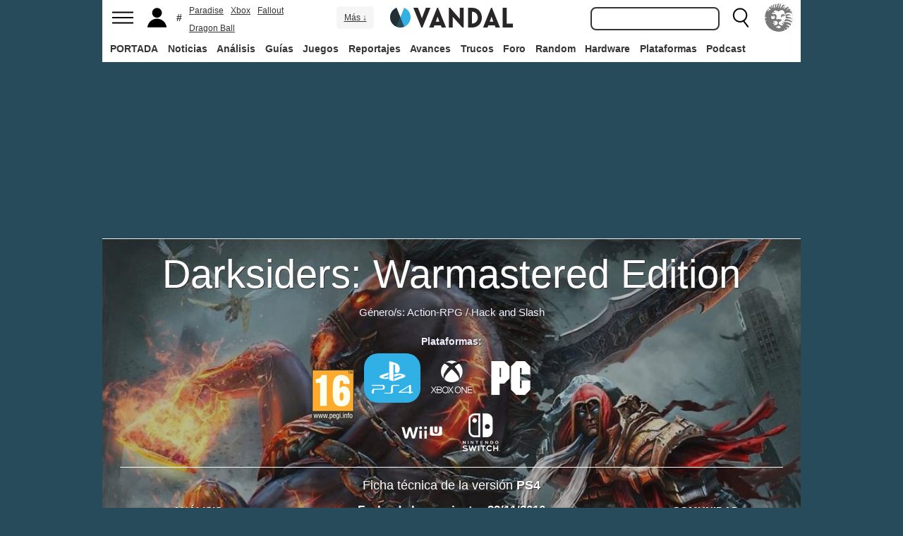

--- FILE ---
content_type: text/html; charset=ISO-8859-1
request_url: https://vandal.elespanol.com/juegos/ps4/darksiders-warmastered-edition/40731
body_size: 41759
content:
<!DOCTYPE html><html lang="es"><head>
<!--[if lt IE 9]>
<script src="https://www.vandalimg.com/rim/html5shiv.min.js"></script>
<![endif]-->
<meta name="viewport" content="width=device-width,initial-scale=1.0,minimum-scale=1.0">
<link rel="preload" as="script" href="https://www.vandalimg.com/krogan/funciones_krogan42.js">
<link rel="preconnect" href="https://www.vandalimg.com">
<link rel="preconnect" href="https://media.vandal.net">
<link rel="preconnect" href="https://sb.scorecardresearch.com">
<meta http-equiv="pragma" content="no-cache" />
<meta name="distribution" content="global" /><meta http-equiv="content-language" content="es-es" /><meta property="fb:pages" content="19836639906" /><meta property="fb:app_id" content="112581395442165" /><link rel="apple-touch-icon" sizes="57x57" href="https://www.vandalimg.com/apple-touch-icon-57x57.png">
<link rel="apple-touch-icon" sizes="60x60" href="https://www.vandalimg.com/apple-touch-icon-60x60.png">
<link rel="apple-touch-icon" sizes="72x72" href="https://www.vandalimg.com/apple-touch-icon-72x72.png">
<link rel="apple-touch-icon" sizes="76x76" href="https://www.vandalimg.com/apple-touch-icon-76x76.png">
<link rel="apple-touch-icon" sizes="114x114" href="https://www.vandalimg.com/apple-touch-icon-114x114.png">
<link rel="apple-touch-icon" sizes="120x120" href="https://www.vandalimg.com/apple-touch-icon-120x120.png">
<link rel="apple-touch-icon" sizes="144x144" href="https://www.vandalimg.com/apple-touch-icon-144x144.png">
<link rel="apple-touch-icon" sizes="152x152" href="https://www.vandalimg.com/apple-touch-icon-152x152.png">
<link rel="apple-touch-icon" sizes="180x180" href="https://www.vandalimg.com/apple-touch-icon-180x180.png">
<link rel="icon" type="image/png" href="https://www.vandalimg.com/favicon-32x32.png" sizes="32x32 16x16">
<link rel="manifest" href="https://www.vandalimg.com/manifest.json">
<link rel="mask-icon" href="https://www.vandalimg.com/safari-pinned-tab.svg" color="#5bbad5">
<meta name="msapplication-TileColor" content="#2b5797">
<meta name="msapplication-TileImage" content="https://www.vandalimg.com/mstile-144x144.png">
<meta name="theme-color" content="#ffffff">
<meta name='ir-site-verification-token' value='-1298206065' />
<link rel="alternate" type="application/rss+xml" title="Noticias Vandal" href="https://vandal.elespanol.com/xml.cgi" />
<style type="text/css">
#globalwrap{margin:auto auto;max-width:990px;background-color:#284b5b}article,aside,details,figcaption,figure,footer,header,hgroup,menu,nav,section{display:block}a:link,a:visited{color:#30b0e5}.color97{color:#107c10}.color89{color:#0070D1}.color83{color:#e60012}.color43{color:#2d9baf}.color23{color:#3e9ea2}.color41{color:#1e438f}.color0{color:#052d46}.color13{color:#338550}.color29{color:#9b2e2e}.color53{color:#595959}.color59{color:#797979}.color47{color:#864a29}.color37{color:#8aa332}.color61{color:#295870}.color67{color:#d78a03}.color71{color:#005b4c}.color73{color:#002c88}.color79{color:#007e00}#cabecera_wrap{position:fixed;z-index:998;width:100%;max-width:990px;top:0;left:0;right:0;margin-left:auto;margin-right:auto;max-height:88px}#cabeceramenu{background:#fff;max-width:990px;margin:auto}#cabecera1{width:100%;height:50px;clear:both;z-index:10000;position:relative}@media(max-width:767px){#cabecera1{border-bottom:1px solid #30b0e5}}.cabconborde{border-bottom:1px solid #30b0e5}.margen_menu_responsive{margin:0 .6em}@media(max-width:480px){.margen_menu_responsive{margin:0 0}}#cabecera1_izq{float:left;text-align:left}#cabecera1_cen{position:absolute;left:0;right:0;width:174px;margin:0 auto;padding:11px 0;text-align:center}@media(max-width:320px){#cabecera1_cen{width:140px;padding:13px 0}}#cabecera1_der{float:right;text-align:right}#vm_wrapper{float:right}
#vm_der{width:40px;height:40px;margin-right:3px;margin-top:5px;background-size:100%;background-repeat:no-repeat;margin-left:4px;}
#vm_der{background-image:url(https://www.vandalimg.com/svg/leon.svg);}
#menu_izq{display:block;height:50px;width:42px;float:left;background-position:center center;background-repeat:no-repeat;cursor:pointer}
#menu_izq{background-image:url(https://www.vandalimg.com/svg/menu.svg);background-size:30px 20px}
#buscador_der{margin-right:3px;float:right}#buscarenviar{display:none}#buscadordesktop{position:relative}@media(max-width:767px){#buscadordesktop{position:fixed;top:50px;left:15px;z-index:8000}#buscarenviar{display:inline-block;margin-top:1px;margin-left:0}}#lupa_buscador{display:block;height:50px;width:36px;float:right;background-position:center center;background-repeat:no-repeat}
#lupa_buscador{background-image:url(https://www.vandalimg.com/svg/lupa.svg);
background-size:28px 28px}#buscar{font-size:1em;border:2px solid #353535;border-radius:8px;padding:.322em;margin-right:.9em;width:170px;font-family:Arial;height:20px;line-height:20px;vertical-align:middle}#buscar:focus{border-color:#30b0e5;outline:0}#usuario_izq{float:left;margin-left:2px}#icono_usuario{float:left;display:block;height:50px;min-width:36px;cursor:pointer;position:relative;background-position:left center;background-repeat:no-repeat}
#icono_usuario{background-image:url(https://www.vandalimg.com/svg/usuario.svg);
background-size:33px 28px}#info_usuario1{margin-left:48px;float:left;height:50px;line-height:50px;padding-right:5px}#info_usuario1 a:hover{color:#fff}#avatar_usuario{width:36px;height:36px;margin-top:7px;margin-right:5px;border-radius:4px}@media (max-width:767px){#info_usuario1{display:none}}#buscarenviar,.registro,.sesion{color:#fff;background:#30b0e5;font-weight:700;padding:.45em;font-size:1em;margin-left:1.2em;margin-top:.65em;border-radius:4px;border:0;text-transform:uppercase}.sesion,.sesion a,.sesion a:hover{color:#30b0e5;background:#fff}.registro a,.registro a:hover{color:#fff;background:#30b0e5}#cabecera2{width:100%;height:38px;clear:both;position:relative;background:#fff}@media (max-width:979px){#cabecera2{display:none}}#menuplataformas ul{list-style:none;margin:0 0 0 .45em;padding:0;position:relative}#menuplataformas li{float:left;line-height:38px;margin:2px .25em 2px 0;height:34px;border-radius:4px}#menuplataformas li a{color:#353535;display:block;text-decoration:none;height:22px;line-height:22px;padding:6px 5px;font-weight:700;border-radius:4px}#menuplataformas li:hover{background-color:#30b0e5}#menuplataformas #pestanavandalsports:hover{background-color:#ee4323}#menuplataformas #pestanavandalware:hover{background-color:#0ec802}#menuplataformas #pestanavandalrandom:hover{background-color:#6f34e5}#menuplataformas li a:hover{color:#fff!important;background-color:#30b0e5}#menuplataformas #pestanavandalsports a:hover{color:#fff!important;background-color:#ee4323}#menuplataformas #pestanavandalware a:hover{color:#fff!important;background-color:#0ec802}#menuplataformas #pestanavandalrandom a:hover{color:#fff!important;background-color:#6f34e5}#menuplataformas li ul{background:#30b0e5;display:none;height:auto;position:absolute;margin-top:-5px;margin-left:0;z-index:200;padding:5px 0;border-top-right-radius:4px;border-bottom-right-radius:4px;border-bottom-left-radius:4px}#menuplataformas li:hover ul{display:block}#menuplataformas li li{padding:0;width:100px;height:auto;margin:0;line-height:100%;display:block;border-radius:0}#menuplataformas .ancho120{width:120px!important}#menuplataformas .ancho180{width:180px!important}#menuplataformas li li a{display:block;padding-left:.5em;text-align:left;border-radius:0;margin-top:0;padding:2px 8px}#menuplataformas li ul a:hover{color:#fff}.pestana h1{margin:0;font-weight:inherit;font-size:inherit;line-height:inherit;display:inherit}.notificacion_avisos{position:absolute;background-color:#30b0e5;display:none;font-size:.8em;width:1.5em;height:1.5em;text-align:center;color:#fff;padding:.15em;border-radius:50%;line-height:1.5em;z-index:300;left:24px;top:3px}.zona_busqueda{z-index:201}.sugerencias_wrapper{width:100%;position:relative}#sugerencias{display:none;position:absolute;background-color:#fff;margin-top:-.46em;border-left:2px solid #30b0e5;border-right:2px solid #30b0e5;border-bottom:2px solid #30b0e5;border-bottom-right-radius:8px;border-bottom-left-radius:8px;padding-bottom:.5em;text-align:left;z-index:200;width:179px}.unasugerencia{padding:.8em .322em .2em .322em}#icono_compartir:hover,#icono_usuario:hover,#lupa_buscador:hover,#menu_izq:hover{background-color:#30b0e5}#icono_usuario:hover{color:#fff}@media (min-width:980px){#publi_wrapper1{width:990px}}#hueco_cabecera{height:88px;width:100%;max-width:990px;margin:0 auto}#publi_wrapper1{width:100%;margin:auto auto;max-width:990px}@media (max-width:979px){#hueco_cabecera{height:82px}}@media (min-width:980px){#publi_wrapper2{width:990px}}#publi_wrapper2{position:relative;margin:auto auto;max-width:990px;width:auto}#publi400{min-height:1em;max-width:990px;max-height:360px}#publi_Right1 img{max-height:100%;height:auto!important}.publi400skin_728{position:absolute;width:73.53%!important;height:auto!important;max-height:90px!important;right:0;bottom:0}.publi400skin{position:absolute;width:auto;height:auto!important;right:0;top:0}.publi_wrapper2_skin{padding-bottom:25.25%;min-height:0}.publi_wrapper2_skin_200{padding-bottom:18.8%;min-height:0}.publi_wrapper2_skin_360{padding-bottom:36.36%;min-height:0}@media (max-width:979px){.publi_wrapper2_skin_360{padding-bottom:0!important;height:360px!important}}@media (max-width:980px){.bodyskinresponsive{background-size:80% auto}}#publi_Top{min-height:20px}.automargen{margin-left:auto;margin-right:auto;text-align:center}@media (min-width:980px){#publi400{width:auto}}.publi_derecha_responsive{max-width:300px;width:30.7%;margin-left:3%;margin-bottom:1.5em;height:auto}.tituloreportaje{max-width:620px;background:0 0;text-align:center}.tituloreportaje h1{margin:0}.tituloseccion{border-top:4px solid #30b0e5;min-height:4em}.tituloseccion h1{font-size:2em;color:#555}@media (max-width:767px){.tituloseccion h1{font-size:1.6em;font-family:Arial}}.videosinnada{margin:0;padding:0;width:100%;height:auto}.h2{font-size:1.6em;color:#555}@media (max-width:767px){.h2{margin-bottom:.5em;font-family:Arial}}.extratitulojuego{float:left;font-size:1.1em;margin-left:1em;margin-top:1.3em}@media (max-width:767px){.extratitulojuego{float:none;clear:both;margin-top:0;margin-left:0;margin-bottom:.5em}}.subtitulo h2{font-size:1.6em;color:#555}@media (max-width:767px){.subtitulo h2{font-family:Arial}}.subtitulo h3{font-size:1.6em;color:#555;margin-bottom:0}@media (max-width:767px){.subtitulo h3{font-family:Arial}}.textart .titulotruco h2,.textart .titulotruco h3{font-size:1.6em;text-transform:uppercase;color:#555;margin-top:.8em;margin-bottom:.4em}@media (max-width:767px){.textart .titulotruco h2,.textart .titulotruco h3{font-family:Arial}}.textart p{margin-bottom:20px}.textart ul{margin-bottom:20px}.noticia h4{font-size:1.6em;color:#555;margin-top:.8em;margin-bottom:.8em}.noticia .bloquepildoras{margin-top:.2em}@media (max-width:767px){.imagennoticia{text-align:center}}.hrsep{color:#e7e7e7;width:50%;margin-left:auto;margin-right:auto;margin-top:5px;margin-bottom:0;border-top:1px solid #e7e7e7;opacity:.5}.cuadropuntuaciones{background-color:transparent;margin-top:1.5em;position:relative;width:100%;max-width:610px;display:inline-block}.cuadropuntuaciones_col1{float:left;width:40%}.cuadropuntuaciones_col2{width:20%;float:left;margin-bottom:1.5em}.cuadropuntuaciones_col3{float:right;width:39%}.contenedorcirculonota1{width:90px}@media (max-width:767px){.paddingmovil{padding-left:.6em;padding-right:.6em}}.caja300{background:#fff;border:0;margin-bottom:30px;width:100%;overflow:hidden;width:300px;height:320px}.caja300:after{content:"";clear:both}.caja300:hover{background-color:#f5f5f5;border-radius:5px;text-decoration:none}.caja300 img{width:100%;max-width:300px;max-height:160px}.caja300 .imagen_portada_mobile{display:none}.caja300 .titulocaja{font-family:'Helvetica Neue',Helvetica,Arial,sans-serif;font-weight:300;margin-top:.3em;margin-bottom:.3em;font-size:1.5em}.caja300 .titulocaja2{font-family:'Helvetica Neue',Helvetica,Arial,sans-serif;font-weight:300;margin-top:9.1px;margin-bottom:3.5px;font-size:1.5em;padding-left:7px}.caja300 .subtitulocaja{font-family:'Helvetica Neue',Helvetica,Arial,sans-serif;color:#999;font-weight:300;font-size:1em}.caja300 .fechacaja{float:right}.caja300 .desccaja{font-family:Arial;color:#000;margin-top:.3em;font-size:.9em;line-height:1.2em}.caja300 .restocaja{padding-top:.2em;padding-left:.5em;padding-right:.5em;padding-bottom:.5em}.caja300 a:hover{text-decoration:none}.caja300 .imagencaja{position:relative}.caja300 video{width:300px;height:160px}.caja300 .tiempo_video{position:absolute;bottom:5px;right:5px;color:#fff;background:#000;opacity:.8;padding:3px 5px;border-radius:5px;font-size:.8em;font-weight:700}@media (max-width:979px){.caja300{width:auto}.caja300 .fechacaja{float:none;clear:both;margin-top:.3em}.caja300 video{display:none}}@media (max-width:767px){.caja300 .botonplay{top:0;bottom:0;left:0;right:0}.caja300{width:auto;margin-bottom:1em;overflow:hidden;height:auto}.caja300 .imagencaja{width:35%;max-width:120px;height:auto;float:left}.caja300 .imagen_desktop{display:none}.caja300 .imagen_portada_mobile,.caja300 .imagen_unificada{display:block;max-width:100%;max-height:90px;width:100%}.caja300 .restocaja{margin-left:3%;width:62%;float:left;padding:0}.caja300 .titulocaja{font-family:'Helvetica Neue',Helvetica,Arial,sans-serif;font-weight:300;margin-bottom:0;margin-top:0;font-size:1.2em}.caja300 .titulocaja2{font-family:'Helvetica Neue',Helvetica,Arial,sans-serif;font-weight:300;margin-bottom:0;margin-top:0;font-size:1.2em;margin-left:3%;width:62%;float:left;padding:0}.caja300 .platscaja{display:none}.caja300 .subtitulocaja{font-family:Arial;color:#999;font-size:.9em}.caja300 .fechacaja{float:right;margin-top:0}}.caja300publi{height:auto;margin-bottom:100px}@media (max-width:767px){.caja300publi{margin-bottom:1em;overflow:hidden;height:auto;min-height:initial}}.botones_centro{clear:both;margin-left:auto;margin-right:auto;display:inline-block;text-align:center;text-transform:uppercase}.boton_interaccion{float:left;border-radius:1.5em;border:4px solid #e7e7e7;color:#fff;font-weight:700;margin-left:.3em;margin-right:.3em;margin-bottom:.3em;background-color:#00b7ef;text-align:center}.boton_interaccion:hover{background-color:#00b7ef;border:4px solid #00b7ef}.boton_interaccion a:link,.boton_interaccion a:visited{padding:.6em;display:block;color:#fff}.boton_interaccion a:hover{color:#fff;text-decoration:none}@media (max-width:767px){.botones_centro{font-size:1em}.boton_interaccion a:link,.boton_interaccion a:visited{padding:.6em}}@media (min-width:768px){.botones_centro{font-size:1.1em}}.bloquepildoras{clear:both;margin-top:1em;margin-left:auto;margin-right:auto;display:inline-block;text-align:center}.pildora{float:left;border-radius:.8em;color:#7c7c7c;margin-right:.6em;background-color:#efefef;text-align:center;margin-bottom:.4em}.pildora:hover{background-color:#00b7ef}.pildora a:link,.pildora a:visited{padding:.6em;display:block;color:#7c7c7c}.pildora a:hover{color:#fff;text-decoration:none}.pildora_seleccionada{background-color:#00b7ef}.pildora_seleccionada a:link,.pildora_seleccionada a:visited{color:#fff}.pildora .falsolink{padding:.6em;display:block;color:#7c7c7c}.falsolink{cursor:pointer}.pildora .falsolink:hover{color:#fff;text-decoration:none}.pildora_seleccionada .falsolink{color:#fff}@media (max-width:767px){.bloquepildoras{font-size:.9em;overflow-y:hidden;overflow-x:scroll;white-space:nowrap;max-width:100%}.pildora{float:none;display:inline-block}.pildora a:link,.pildora a:visited{padding:.6em}.pildora .falsolink{padding:.6em}}@media (min-width:768px){.bloquepildoras{font-size:1.1em}}
#footer{border-top:#02b5f7 solid 4px;margin:auto auto;max-width:990px;font-family:Arial,"Roboto Condensed",sans-serif;text-align:left}@media (max-width:767px){#footer{font-family:Arial}}#footer .azulfooter{font-size:1em;color:#30b0e5;text-align:left;margin-left:.35em}.textofooter{font-size:.83em;color:#fff;margin-top:.6em;border-top:1px solid #9d9d9d;padding-top:.4em;padding-bottom:1em;text-align:left}.textofooter a:link,.textofooter a:visited{color:#fff}@media (max-width:767px){.textofooter{line-height:24px}}.footer1{background-color:#3e3e3e}.footer2{background-color:#1e1e1e}@media (max-width:767px){.footer1{padding-left:1em;padding-right:1em}.footer2{padding:1em}}.footer3{background-color:#000}body{background-attachment:scroll;background-color:#284b5b;padding:0;font-family:Arial}.grisfondo{background-color:#eee}.froboto{font-family:Arial,'Helvetica Neue',Helvetica,sans-serif}#buscar,.froboto_real,.zona_busqueda{font-family:"Helvetica Neue",Helvetica,Arial,sans-serif}.froboto_condensed{font-family:'Arial Narrow',Arial,"Roboto Condensed",sans-serif;font-stretch:condensed}.froboto_light{font-family:'Helvetica Neue',Helvetica,Arial,sans-serif;font-weight:300}.textart{font-size:1.2em;line-height:1.5em}.titulo2{font-size:1.5em;font-weight:300;font-family:'Helvetica Neue',Helvetica,Arial,sans-serif;color:#30b0e5;margin:1em 0 1em .4em;line-height:1.1em}.titulo3{font-size:1.2em;color:#284b5b}.cita{clear:both;text-align:center;font-size:1.5em;padding:1.5em 2em;font-family:Arial;color:#284b5b;margin:1em 2em 1em 2em;line-height:1.1em;border-top:1px solid #08c;border-bottom:1px solid #08c;box-shadow:0 -1px #eee;border-radius:20%}@media (max-width:767px){.cita{font-size:1.2em;padding:1em 1.5em;margin:1em 1em 1em 1em}}.imagen550{margin-top:1em;margin-bottom:1em}.titulo18{font-size:1.5em;line-height:1.6em}.t13{font-size:1.3em;line-height:1.3em}.t12{font-size:1.2em;line-height:1.2em}.t11{font-size:1.1em}.t1{font-size:1em}.t09{font-size:.9em}.t08{font-size:.8em}.t075{font-size:.75em}.t07{font-size:.7em}.t06{font-size:.6em}.t2{font-size:2em}.t4{font-size:4em}.cblanco{color:#fff}.acenter{text-align:center}.p05{padding:.5em}.p1{padding:1em}.p2{padding:2em}.p08{padding:.8em}.p06{padding:.6em}.pt1{padding-top:1em}.pt2{padding-top:2em}.pt08{padding-top:.8em}.pt05{padding-top:.5em}.pb08{padding-bottom:.8em}.pb1{padding-bottom:1em}.pb05{padding-bottom:.5em}.pt005{padding-top:.05em}.pl05{padding-left:.5em}.pl1{padding-left:1em}.pr1{padding-right:1em}.mauto{margin:auto auto}.mt02{margin-top:.2em}.mt03{margin-top:.3em}.mt033{margin-top:.33em}.mt04{margin-top:.4em}.mt05{margin-top:.5em}.mt07{margin-top:.7em}.mt1{margin-top:1em}.mt13{margin-top:1.3em}.mt15{margin-top:1.5em}.mt15resp{margin-top:1.5em}@media(max-width:767px){.mt15resp{margin-top:1em}}.mt2{margin-top:2em}.mt3{margin-top:3em}.mt4{margin-top:4em}.mr05{margin-right:.5em}.ml1{margin-left:1em}.ml12{margin-left:1.2em}.ml15{margin-left:1.5em}.ml2{margin-left:2em}.mr1{margin-right:1em}.mr15{margin-right:1.5em}.mr2{margin-right:2em}.mb05{margin-bottom:.5em}.mb1{margin-bottom:1em}.mb15{margin-bottom:1.5em}.mb2{margin-bottom:2em}.bta4{border-top:4px solid #30b0e5}.bb1{border-bottom:1px solid #eee}.bba4{border-bottom:4px solid #30b0e5}.fblanco{background-color:#fff}@media (min-width:768px){.articulo{padding:.5em 0}}@media (max-width:767px) and (min-width:501px){.articulo{padding:.4em 1.2em}}@media (max-width:500px){.articulo{padding:.26em .8em}}.articulo{background:#fff}.articulofrontal h1{margin-bottom:1em;color:#252d33;font-size:2.8em;line-height:130%;font-weight:400;text-align:center;font-family:"Helvetica Neue",Helvetica,Arial,sans-serif;font-weight: 700;}.articulofrontal h2{color:#252d33;font-size:2.8em;line-height:120%;font-weight:400;text-align:center}@media (max-width:767px) and (min-width:501px){.articulofrontal h1{font-size:2em}.articulofrontal h2{font-size:2em}}@media (max-width:500px){.articulofrontal h1{font-size:2em}.articulofrontal h2{font-size:1.6em}}.articulofrontal .autorarticulo{text-align:center;color:#9f9f9f;font-size:1.1em;margin-top:2em;margin-bottom:1.5em}.articulo_social{margin-top:1em;margin-bottom:.8em;height:70px;text-align:center;display:inline-block}.descart{color:#5a5a5a;font-size:1.3em;line-height:1.5em;text-align:center;font-family:Arial;color:#284b5b}.intro_noticia{padding-left:1em}@media (max-width:768px){.intro_noticia{padding-right:1em}}.parallaxbg{border-bottom:4px solid #30b0e5;border-top:1px solid #eee;max-width:990px;margin:auto auto;background-position:center center;background-size:100% auto}@media (min-width:768px) and (max-width:979px){.parallaxbg{background-size:auto 100%}}@media (min-width:768px){.parallaxbg{height:auto}}@media (max-width:767px){.parallaxbg{height:auto}}.sombreado{height:100%;text-shadow:#333 1px 1px}.sombreado a:link,.sombreado a:visited{color:#eef}.notacomunidad_wrap{padding-top:1.3em;text-align:center}.hrminicomunidad2{color:#e7e7e7;width:80px;margin-left:auto;margin-right:auto;margin-top:5px;margin-bottom:0;border-top:1px solid #e7e7e7;opacity:.5}.hrminicomunidad{color:#e7e7e7;width:80px;margin-left:auto;margin-right:auto;margin-top:12px;margin-bottom:0;border-top:1px solid #e7e7e7;opacity:.5}.notacomunidad{font-family:"Helvetica Neue",Helvetica,Arial,sans-serif;font-weight:bolder;color:#00b7ef;font-size:2.4em;text-align:center;z-index:1500}.notacomunidad a:link,.notacomunidad a:visited{color:#00b7ef}.puntuarcomunidad{margin-top:.3em;font-size:.9em;color:#fff}.puntuarcomunidad select{width:55px;line-height:initial;height:auto;margin:0}.puntuarcomunidad form{margin:0}.votoscomunidad{font-family:"Helvetica Neue",Helvetica,Arial,sans-serif;color:#fff;font-size:.8em;margin-top:5px}.migaja2{font-family:Arial;text-transform:uppercase;font-size:.8em;color:#333;padding-top:1em;padding-bottom:1em;text-align:left}@media (max-width:767px){.migaja2{font-family:Arial}}.migaja2 ol,.migaja2 ul{margin:0;padding:0;list-style-type:none;text-align:left}.migaja2 li{display:inline-block;line-height:1.2em;padding-right:6px}@media (max-width:767px){.migaja2 li{margin-bottom:.8em}}.migaja2 li:last-child{display:inline-block;line-height:1.2em}.migaja2 li:after{padding-left:4px;content:"/"}.migaja2 ol li:last-child:after{content:""}.migaja2 a{line-height:1.2em;color:#30b0e5}.seccionesjuego_wrapper{text-align:center;border-bottom:1px solid #efefef;max-height:48px;overflow-y:hidden;overflow-x:auto}.seccionesjuego{display:inline-block;margin:auto auto;margin-bottom:-6px;font-size:.85em;color:#999;text-align:center;font-family:Arial}.seccionesjuego .pest{padding:1em .6em;display:block;float:left}.seccionesjuego .pselec{font-weight:700;padding-top:1.15em;color:#000;padding-bottom:.85em}.seccionesjuego .falsolink,.seccionesjuego a:link,.seccionesjuego a:visited{color:#000}.seccionesjuego .falsolink:hover{text-decoration:underline}.seccionesjuego h2{font-size:1em;line-height:20px;font-weight:bolder;margin:0;color:#000}@media (max-width:979px){.seccionesjuego_wrapper{max-height:47px}.seccionesjuego{margin-bottom:-5px;font-size:.95em}.seccionesjuego .pest_nolink{display:none!important}}@media (max-width:767px){.seccionesjuego_wrapper{max-height:initial}.seccionesjuego{font-size:1em;margin:.2em auto;display:block}.seccionesjuego .pest{width:27%;padding:.4em 3%}.seccionesjuego .pest:nth-child(3n+1){clear:both}.seccionesjuego .pselec{background-color:#efefef;border-radius:4px;font-weight:700;background-image:initial}}.titulojuego{font-size:4em;font-family:'Helvetica Neue',Helvetica,Arial,sans-serif;line-height:105%;color:#fff;font-weight:300;max-width:90%;margin:auto auto;text-align:center}@media (max-width:767px){.titulojuego{font-family:Arial}}.titulofichajuego{font-size:1.05em;font-weight:700;color:#fff}#menuusuariomovil{font-family:"Roboto Condensed",Helvetica,sans-serif}.dentrocirculo{font-stretch:normal}.bloqueminipildoras,.bloquepaginacion,.bloquepildoras,.botones_centro,.cuadropuntuaciones,.fichajuego,.h2,.noticia h4,.subtitulo h2,.subtitulo h3,.textart .titulotruco h3,.tituloseccion h1,.usuario_registrado,.videoincrustado .subzonavideos,.videoincrustado .zonaresoluciones{font-family:'Arial Narrow',Arial,"Roboto Condensed",sans-serif;font-stretch:condensed}.h2,.noticia h4,.seccionesjuego,.subtitulo h2,.subtitulo h3,.titulofichajuego,.tituloseccion h1{text-transform:uppercase}.titulofichajuego{font-family:Arial}.fichajuego{color:#fff;font-size:1.05em;padding-top:1em;padding-bottom:.5em;border-top:1px solid #fff;width:auto;max-width:400px;margin-left:auto;margin-right:auto;overflow:hidden}@media (max-width:767px){.fichajuego{font-family:Arial}}@media (max-width:767px){.fichajuego{border:0;padding-top:0;line-height:25px}.fichatecnica{display:none!important}}.titulojuego a:link,.titulojuego a:visited{color:#fff}@media (min-width:768px) and (max-width:979px){.titulojuego{font-size:3em}}@media (max-width:767px) and (min-width:481px){.titulojuego{font-size:2.5em}}@media (max-width:480px){.titulojuego{font-size:1.8em}}.plataformajuego_frontal{width:80px;height:80px;background-size:100%;display:block;margin-left:auto;margin-right:auto}@media (max-width:767px){.plataformajuego_frontal{width:50px;height:50px}}.anchor:before{display:block;content:"";height:90px;margin:-90px 0 0}@media (max-width:767px){.anchor:before{display:block;content:"";height:100px;margin:-100px 0 0}}.pegi{height:73px;width:60px;background-size:100% auto;background-position:center center;background-repeat:no-repeat}@media (max-width:767px){.pegi{height:49px;width:40px}}.divcontieneimagen{width:100%;padding-bottom:56%;background-size:100% auto}.fleft{float:left}.fright{float:right}.clearer{clear:both}.cleft{clear:left}.mb_5{margin-bottom:-5px}.ml0{margin-left:0}.nd{display:none}.w33{width:33%;display:inline-block}.tcenter{text-align:center}.tleft{text-align:left}.tright{text-align:right}.relative{position:relative}.absolute{position:absolute}.linktotal{display:block;width:100%;height:100%}.linktotal2{display:block}.dblock{display:block}.iblock{display:inline-block}#puntodefuga{float:left;display:block;width:1px;height:1px}.share_mini{background-image:url(https://www.vandalimg.com/rim/iconos_sociales_sprite_30.png);width:30px;height:30px;background-repeat:no-repeat}.share_mini:hover{opacity:.8;cursor:pointer}.share_mini_fb{background-position:-31px 0}.share_mini_twitter{background-position:0 0}.share_mini_gplus{background-position:-62px 0}.share_mini_whatsapp{background-position:-93px 0}.share_movil{width:50px;height:50px;background-repeat:no-repeat;border-radius:50%}.share_movil:hover{opacity:.8;cursor:pointer}.share_movil_fb{background-position:17px 10px;background-color:#0052a3}.share_movil_twitter{background-position:11px 14px;background-color:#00b7ef}.share_movil_gplus{background-position:7px 12px;background-color:#ed4040}.share_movil_whatsapp{background-position:10px 10px;background-color:#69bd5a}.publi_derecha_responsive_portada{max-width:300px;max-height:600px;width:30.7%;margin-left:1em;height:auto}.videoyoutube_limitador{max-width:640px;margin:0 auto}.videoyoutube_limitador_320{max-width:320px;margin:0 auto}.videoyoutube{width:100%;padding-top:56.25%;position:relative}.textart .videoyoutube{margin-bottom:20px}.videoyoutube iframe{width:100%;height:100%;position:absolute;top:0;left:0}.videoyoutube div{width:100%;height:100%;position:absolute;top:0;left:0}.reproductor_2018{background-position:center center;background-repeat:no-repeat;background-size:100%}.boton_play2018{width:100%;height:100%;cursor:pointer;background-image:url(https://www.vandalimg.com/rim/play_80.png);background-position:center center;background-repeat:no-repeat;opacity:.7}.boton_play2018:hover{opacity:1;cursor:pointer}.resaltado{font-weight:700;color:#30b0e5}
#cookies-policy .close{color:#000}.video_overdrive{height:235px!important;margin-bottom:0}@media (max-width:767px){.video_overdrive{width:auto;margin-bottom:1em;overflow:hidden;height:auto!important}.video_overdrive .desccaja{display:block}}audio,canvas,video{display:inline-block}html{font-size:100%;-webkit-text-size-adjust:100%;-ms-text-size-adjust:100%}a:focus{outline:thin dotted #333;outline:5px auto -webkit-focus-ring-color;outline-offset:-2px}a:active,a:hover{outline:0}img{max-width:100%;width:auto;height:auto;vertical-align:middle;border:0;-ms-interpolation-mode:bicubic}button,input,select,textarea{margin:0;font-size:100%;vertical-align:middle}button,input{line-height:normal}button,html input[type=button],input[type=reset],input[type=submit]{-webkit-appearance:button;cursor:pointer}button,input[type=button],input[type=checkbox],input[type=radio],input[type=reset],input[type=submit],select{cursor:pointer}textarea{overflow:auto;vertical-align:top}body{margin:0;font-family:"Helvetica Neue",Helvetica,Arial,sans-serif;font-size:14px;line-height:20px;color:#333}a{text-decoration:none}a:focus,a:hover{color:#284b5b;text-decoration:underline}.row{margin-left:-20px}.row:after,.row:before{display:table;content:"";line-height:0}.row:after{clear:both}[class*=span]{float:left;min-height:1px;margin-left:20px}.container{width:940px;}.span12{width:940px}.span11{width:860px}.span10{width:780px}.span9{width:700px}.span8{width:620px}.span7{width:540px}.span6{width:460px}.span5{width:380px}.span4{width:300px}.span3{width:220px}.span2{width:140px}.span1{width:60px}.offset12{margin-left:980px}.offset11{margin-left:900px}.offset10{margin-left:820px}.offset9{margin-left:740px}.offset8{margin-left:660px}.offset7{margin-left:580px}.offset6{margin-left:500px}.offset5{margin-left:420px}.offset4{margin-left:340px}.offset3{margin-left:260px}.offset2{margin-left:180px}.offset1{margin-left:100px}.container{margin-right:auto;margin-left:auto;background-color: transparent !important;}.container:after,.container:before{display:table;content:"";line-height:0}.container:after{clear:both}p{margin:0 0 10px}strong{font-weight:700}em{font-style:italic}h1,h2,h3,h4,h5{margin:10px 0;font-family:inherit;font-weight:700;line-height:20px;color:inherit;text-rendering:optimizeLegibility}h1,h2,h3{line-height:40px}h1{font-size:38.5px}h2{font-size:31.5px}h3{font-size:24.5px}h4{font-size:17.5px}h5{font-size:14px}ul{padding:0;margin:0 0 10px 25px}ul ul{margin-bottom:0}li{line-height:1.5em;margin-bottom:.35em}.listadoble,.listadoblemovil{columns:2;-webkit-columns:2;-moz-columns:2}@media (max-width:767px){.listadoble{columns:1;-webkit-columns:1;-moz-columns:1}}.listasinestilo{margin:0;list-style:none}hr{margin:20px 0;border:0;border-top:1px solid #eee;border-bottom:1px solid #fff}table{max-width:100%;background-color:transparent;border-collapse:collapse;border-spacing:0}.tablasinmargen{margin-left:-.8em}.f15px{font-size:15px}.table{width:100%;margin-bottom:20px;background:#fff}.table td,.table th{padding:8px;line-height:20px;text-align:left;vertical-align:top;border-top:1px solid #ddd}.table th{font-weight:700}.table thead th{vertical-align:bottom}.table tbody+tbody{border-top:2px solid #ddd}.table .table{background-color:#fff}.table-striped tbody>tr:nth-child(odd)>td,.table-striped tbody>tr:nth-child(odd)>th{background-color:#f9f9f9}button,input,select,textarea{font-size:14px;font-weight:400;line-height:20px}select,textarea{display:inline-block;height:20px;padding:4px 6px;font-size:14px;line-height:20px;color:#555;border-radius:4px;vertical-align:middle}input,textarea{width:206px}textarea{height:auto}input[type=text],textarea{background-color:#fff}input[type=checkbox],input[type=radio]{margin:4px 0 0;line-height:normal}input[type=button],input[type=checkbox],input[type=file],input[type=image],input[type=radio],input[type=reset],input[type=submit]{width:auto}input[type=file],select{height:30px;line-height:30px}select{width:220px;border:1px solid #ccc;background-color:#fff}.hide{display:none}.show{display:block}.fade{opacity:0;transition:opacity .15s linear}.fade.in{opacity:1}.hidden{display:none;visibility:hidden}.visible-phone{display:none!important}.visible-tablet{display:none!important}.hidden-desktop{display:none!important}.visible-desktop{display:inherit!important}@media (min-width:768px) and (max-width:979px){.hidden-desktop{display:inherit!important}.visible-desktop{display:none!important}.visible-tablet{display:inherit!important}.hidden-tablet{display:none!important}}@media (max-width:767px){.hidden-desktop{display:inherit!important}.visible-desktop{display:none!important}.visible-phone{display:inherit!important}.hidden-phone{display:none!important}}@media (max-width:767px){.container{width:auto}.row{margin-left:0}[class*=span]{float:none;display:block;width:100%;margin-left:0;box-sizing:border-box}}@media (min-width:768px) and (max-width:979px){.container{width:724px}.span12{width:724px}.span11{width:662px}.span10{width:600px}.span9{width:538px}.span8{width:476px}.span7{width:414px}.span6{width:352px}.span5{width:290px}.span4{width:228px}.span3{width:166px}.span2{width:104px}.span1{width:42px}.offset12{margin-left:764px}.offset11{margin-left:702px}.offset10{margin-left:640px}.offset9{margin-left:578px}.offset8{margin-left:516px}.offset7{margin-left:454px}.offset6{margin-left:392px}.offset5{margin-left:330px}.offset4{margin-left:268px}.offset3{margin-left:206px}.offset2{margin-left:144px}.offset1{margin-left:82px}input,textarea{margin-left:0}}@media (max-width:979px){body{padding-top:0}}@font-face{font-family:'Roboto Condensed';font-style:normal;font-weight:400;src:url(https://themes.googleusercontent.com/static/fonts/robotocondensed/v9/Zd2E9abXLFGSr9G3YK2MsFzqCfRpIA3W6ypxnPISCPA.woff) format('woff');font-display:swap}@font-face{font-family:Roboto;font-style:normal;font-weight:400;src:url(https://themes.googleusercontent.com/static/fonts/roboto/v11/2UX7WLTfW3W8TclTUvlFyQ.woff) format('woff');font-display:swap}@font-face{font-family:Neuton;font-style:italic;font-weight:400;src:local('Neuton Italic'),local('Neuton-Italic'),url(https://fonts.gstatic.com/s/neuton/v7/MZZLPHJyYM2BWjeqYVWFb_esZW2xOQ-xsNqO47m55DA.woff2) format('woff2'),url(https://fonts.gstatic.com/s/neuton/v7/6jMDFzuE3S_SN8y5pCCVKvesZW2xOQ-xsNqO47m55DA.woff) format('woff');font-display:swap}#div-gpt-ad-352218914245092295-1{line-height:14px;max-width:100%;max-height:360px;margin-left:auto;margin-right:auto}#div-gpt-ad-352218914245092295-1 img{max-height:20px}#div-gpt-ad-352218914245092295-1 div{text-align:center;margin:auto auto}#div-gpt-ad-352218914245092295-2,#div-gpt-ad-352218914245092295-3{text-align:center;margin:auto}#div-gpt-ad-352218914245092295-1,#div-gpt-ad-352218914245092295-2,#div-gpt-ad-352218914245092295-3,#div-gpt-ad-352218914245092295-4,#div-gpt-ad-352218914245092295-5,#div-gpt-ad-352218914245092295-6{overflow:hidden}@media (max-width:979px){.publi_derecha_responsive_portada{position:relative}.publi_wrapper2_skin{padding-bottom:0;height:250px}#hacehuecotop{display:none;z-index:-1;width:100%;padding-top:0!important;height:100px}.hacehueco_100{height:100px!important}.hacehueco_50{height:50px!important}.hacehueco_360{height:360px!important}#div-gpt-ad-352218914245092295-1 embed{width:100%!important;height:100%!important}#div-gpt-ad-352218914245092295-1 img{max-height:250px}#div-gpt-ad-352218914245092295-1 iframe{width:100%!important;height:100%!important}#div-gpt-ad-352218914245092295-1 div{width:100%!important;height:100%!important}#div-gpt-ad-352218914245092295-1 span{width:100%!important;height:100%!important}#bannerarriba object{width:100%!important;height:100%!important}.publi400skin{width:100%;height:100%!important}#bannerarriba{position:relative}#div-gpt-ad-352218914245092295-1{position:absolute;text-align:center;z-index:1;top:0;left:0;right:0;margin:auto;width:100%;height:100%;overflow:hidden}#div-gpt-ad-352218914245092295-6{z-index:1;width:100%;height:100%;overflow:hidden}}.adform-adbox-hidden{width:0!important;overflow:hidden!important}#div-gpt-ad-352218914245092295-6 div{z-index:950!important}#div-gpt-ad-352218914245092295-6 iframe{z-index:950!important}@media (min-width:980px){.margen250{margin-top:14px}}.videoauto iframe{width:100%;height:108%;position:absolute;top:0;left:0;z-index:20}.sombreado{background-image:url([data-uri])}@media(min-width:768px){#whatsapp_movil{display:none}}@media(max-width:767px){#whatsapp_movil{position:fixed;bottom:10px;right:70px}}#subir_arriba{position:fixed;bottom:15px;right:15px;border-radius:50%;background-color:#30b0e5;text-align:center}#subir_arriba .flecha{width:40px;height:40px;padding:10px}@media(max-width:767px){#subir_arriba{bottom:10px;right:10px}#subir_arriba .flecha{width:30px;height:30px;padding:10px}}#subir_arriba a{display:block;width:100%;height:100%}.subir_arriba_invisible{display:none}.subir_arriba_visible{display:block}.imagen_footer{width:173px;height:92px}@media (min-width:768px) and (max-width:979px){#buscar{width:100px}}.bodysticky{border-bottom:104px solid transparent}.stickycontainer{padding-top:4px;width:100%!important;background:#fff;position:fixed!important;bottom:0!important;left:0;z-index:970;max-height:104px!important;height:104px;box-sizing:border-box;opacity:1!important;background-image:none!important;background-color:#fff;box-shadow:0 0 5px 0 rgba(0,0,0,.2)!important;margin-bottom:0!important;align-items:center;display:flex;justify-content:center;overflow:visible!important;transform:translateZ(0)!important}.stickyanuncio{position:relative;width:320px;height:100px}.stickycerrar{position:absolute;width:28px;height:28px;top:-28px;right:0;background-image:url("data:image/svg+xml;charset=utf-8,%3Csvg width='13' height='13' viewBox='341 8 13 13' xmlns='http://www.w3.org/2000/svg'%3E%3Cpath fill='%234F4F4F' d='M354 9.31L352.69 8l-5.19 5.19L342.31 8 341 9.31l5.19 5.19-5.19 5.19 1.31 1.31 5.19-5.19 5.19 5.19 1.31-1.31-5.19-5.19z' fill-rule='evenodd'/%3E%3C/svg%3E");background-size:13px 13px;background-position:9px;background-color:#fff;background-repeat:no-repeat;box-shadow:0 -1px 1px 0 rgba(0,0,0,.2);border:none;border-radius:12px 0 0 0;cursor:pointer}.stickyvisible{visibility:visible!important}
.tablaancha{overflow-x:auto}.tablaancha::-webkit-scrollbar{height:6px;width:6px;background:#284b5b}.tablaancha::-webkit-scrollbar-thumb{background-color:#30b0e5}
.tablacenter{text-align:center !important}
.capitalizar{text-transform:capitalize}#temasdeldia{z-index:20000}#temasdeldia a{font-family:Arial;font-size:12px;color:#333;font-weight:400}#temasdeldia .temasdeldia_caben ul{list-style:none;margin:0}#temasdeldia .temasdeldia_caben ul li{float:left;display:inline-block;margin:0}@media(min-width:768px){#temasdeldia{position:absolute;max-width:280px;width:280px;height:50px;left:105px;top:0}#temasdeldia .temasdeldia_caben{position:absolute;max-width:220px;max-height:50px;overflow:hidden}#temasdeldia .temasdeldia_nocaben{position:absolute;top:9px;right:0;width:43px;text-align:center;margin-left:5px;padding-left:5px;padding-right:5px;border-radius:5px;height:21.6px;padding-top:5px;padding-bottom:5px;background:#f5f5f5}#temasdeldia .temasdeldia_nocaben .temasdeldia_dropdown{height:22px}#temasdeldia .temasdeldia_nocaben #temasdeldia_nocaben_container{position:absolute;text-align:left;background:#f5f5f5;padding-top:8px;top:25px;left:0;border-top-left-radius:0;border-top-right-radius:5px;border-bottom-left-radius:5px;border-bottom-right-radius:5px;width:658px}#temasdeldia .temasdeldia_caben ul:before{content:"#";float:left;display:block;font-size:14px;font-weight:700;margin-right:10px;height:50px;line-height:50px}#temasdeldia .temasdeldia_caben ul li{margin-right:10px;text-decoration:underline;margin-top:3px;margin-bottom:0;height:22px;line-height:22px}#temasdeldia .temasdeldia_caben ul:after{content:"";display:block;clear:both}#temasdeldia .temasdeldia_nocaben ul{list-style:none;margin:0;background:#f5f5f5;padding-bottom:2px;border-radius:5px;float:left}#temasdeldia .temasdeldia_nocaben ul li{margin-left:0;background:#f5f5f5;width:200px;padding:4px 10px}#temasdeldia_dropdown_desplegar{line-height:1.5em;text-decoration:underline}}@media(max-width:767px){#temasdeldia{height:30px;background:#f5f5f5;text-align:center;border-bottom:1px solid #30b0e5}#temasdeldia .temasdeldia_caben ul{clear:both;margin-left:auto;margin-right:auto;display:inline-block;text-align:center;overflow-y:hidden;overflow-x:scroll;white-space:nowrap;max-width:100%}#temasdeldia .temasdeldia_caben ul:before{content:"#";float:none;display:inline-block;line-height:30px;height:30px;font-size:14px;font-weight:700;margin-left:7px;margin-right:10px}#temasdeldia .temasdeldia_caben ul li{margin-right:10px;float:none;display:inline-block;line-height:30px;height:30px;text-decoration:underline}#temasdeldia .temasdeldia_caben ul:after{content:"";display:block;clear:both}#temasdeldia .temasdeldia_nocaben{display:none}}.afterclearer:after{content:"";display:block;clear:both}
@media (min-width:768px){
#publi400 {
	overflow:hidden;
	max-height:360px;
}
#bannerarriba,#publifooter {
	min-height:250px;
	min-width:990px;
	overflow:hidden;
}
#publi_intext1,#publi_intext2 {
	min-height:451px;
	overflow:hidden;
}
}
.videoauto{margin-left:auto;margin-right:auto;margin-bottom:30px;height:360px;max-width:640px;width:100%;position:relative}
#div-gpt-ad-1581411551473-0,#div-gpt-ad-1586434333906-0,#div-gpt-ad-1581411579931-0,#div-gpt-ad-1581411620687-0,#div-gpt-ad-1581411675021-0,#div-gpt-ad-1586434360202-0 {
	min-width:300px;
	min-height:600px;
}
#div-gpt-ad-1581411551473-0-id,#div-gpt-ad-1586434333906-0-id,#div-gpt-ad-1581411579931-0-id,#div-gpt-ad-1581411620687-0-id,#div-gpt-ad-1581411675021-0-id,#div-gpt-ad-1586434360202-0-id {
	min-width:300px;
	min-height:600px;
	text-align:center;
}
#div-gpt-ad-1586434376383-0-id {
	text-align:center;
}
#div-gpt-ad-1586434376383-0-id div,#div-gpt-ad-1581411551473-0-id div,#div-gpt-ad-1586434333906-0-id div,#div-gpt-ad-1581411579931-0-id div,#div-gpt-ad-1581411620687-0-id div,#div-gpt-ad-1581411675021-0-id div,#div-gpt-ad-1586434360202-0-id div {
	margin-left:auto;
	margin-right:auto;
	text-align:center;
}
@media (max-width:767px){
.videoauto {
	height:0;
	padding-bottom:56.25%;
}
#bannerarriba,#publifooter {
	height:100px;
	width:320px;
	overflow:hidden;
	margin-left: auto;
    margin-right: auto;
}
#publi_intext1,#publi_intext2 {
	min-height:290px;
	overflow:hidden;
}
#placeholderheadermovil {
width:100%;
background:#f3f3f3;
height:128px;
margin-bottom:2em;
overflow:hidden;
}
.publi_nmr,#placeholderpubli1movil,#placeholderpubli2movil,#placeholderpubli3movil,#placeholderpubli4movil {
width:100%;
background:#f3f3f3;
height:628px;
margin-bottom:2em;
}
#placeholderheadermovil:before,#placeholderpubli1movil:before,#placeholderpubli2movil:before,#placeholderpubli3movil:before,#placeholderpubli4movil:before{content:"El artículo continúa tras la publicidad";font-size:12px;width:300px;text-align:center;display:block;background:#f3f3f3;margin-left:auto;margin-right:auto;height:28px;line-height:26px}}#placeholderpubli1movil{margin-top:1.5em}#placeholderpubli2movil{margin-top:2em}#placeholderpubli3movil{margin-top:2em}.anuncio-fixed{position:sticky;position:-webkit-sticky;position:-moz-sticky;position:-ms-sticky;position:-o-sticky;top:60px}@media (max-width:768px){#carril_derecho{height:auto!important}#carril_derecho2{height:auto!important}#carril_derecho3{height:auto!important}#carril_derecho4{height:auto!important}.anuncio-fixed{position:static;top:0}}@media (min-width:769px){#carril_derecho{min-height:600px}#carril_derecho2{min-height:600px}#carril_derecho3{min-height:600px}#carril_derecho4{min-height:600px}}

.nopubli #placeholderheadermovil,.nopubli #placeholderpubli1movil,.nopubli #placeholderpubli2movil,.nopubli #placeholderpubli3movil,.nopubli #placeholderpubli4movil {
	display:none;
}
.viqeo-embed {
	margin-bottom:20px;
}
.imgabsoluta {
	position:absolute;top:0;left:0;width:100%;height:100%;
}
.siguenos_footer {
	width:64px;height:64px;
}
.viqeo-slot {
	margin-bottom:20px;
}
.listado_loultimo {
	list-style-type: none;
	margin-left: 0px;
}
@media (min-width:768px) {
#temasdeldia .listado_loultimo a {
	font-size:14px;
	font-weight:bold;
}
#temasdeldia .temasdeldia_nocaben ul.listado_loultimo li {
	width:400px;
}
#temasdeldia .temasdeldia_nocaben ul.listado_loultimo{
	width:430px;
}
.timestamp_loultimo {
	font-size:11px;
}
}
</style><!--header-end-->
<style type="text/css">
@media (max-width:767px) {
	#menukrogan {margin-top:82px !important;}
	#buscadordesktop {top:82px;}
}

@media (max-width:767px) {
	#bannerarriba {
		display:none;
	}
}
.outbrain_wrapper {
	width:auto;
	height:auto;
}
.outbrain_wrapper2 {
	box-sizing: border-box;
    background: white;
    -webkit-box-shadow: 0px 2px 4px 0px rgba(48,176,229,0.3);
    box-shadow: 0px 2px 4px 0px rgba(48,176,229,0.3);
    padding: 3%;
    width: 100%;
    margin-top:20px;
    margin-bottom:20px;
}

body.hidder #inScreen iframe {display:none !important;visibility:hidden;}
body.hidder #inScreen div {display:none !important;visibility:hidden;}
body.hidder ins.adsbygoogle {display:none !important;visibility:hidden;}
</style>
<meta http-equiv="Content-Type" content="text/html; charset=iso-8859-1" /><title>Darksiders: Warmastered Edition - Videojuego (PS4, Switch, Wii U, Xbox One y PC) - Vandal</title>
<meta name="title" content="Darksiders: Warmastered Edition - Videojuego (PS4, Switch, Wii U, Xbox One y PC) - Vandal" /><meta name="keywords" content="darksiders: warmastered edition, darksiders, warmastered, edition, videojuego, ps4, switch, wii, u, xbox, one, pc, vandal" /><meta name="description" content="TODA la informaci&oacute;n sobre el videojuego Darksiders: Warmastered Edition para PS4, Switch, Wii U, Xbox One y PC. Lanzamiento, &uacute;ltimas noticias, an&aacute;lisis, im&aacute;genes, gameplays y mucho m&aacute;s." /><link rel="amphtml" href="https://vandal.elespanol.com/juegos-amp/ps4/darksiders-warmastered-edition/40731" /><meta name="robots" content="all" /><link rel="canonical" href="https://vandal.elespanol.com/juegos/ps4/darksiders-warmastered-edition/40731" /><meta property="og:image" content="https://media.vandal.net/ivandal/12/63/1200x630/40/40731/darksiders-warmastered-edition-2016729114240_1.jpg"/><meta property="og:image:width" content="1200"/><meta property="og:image:height" content="630"/><meta property="og:title" content="Darksiders: Warmastered Edition: TODA la informaci&oacute;n - PS4, Switch, Wii U, Xbox One, PC - Vandal"/><meta property="og:description" content="Darksiders: Warmastered Edition es una versi&oacute;n remasterizada del juego original de acci&oacute;n-aventura Darksiders, desarrollado por Vigil Games. Lanzado..."/><meta property="og:site_name" content="Vandal"/><meta property="og:type" content="game"/><meta property="og:url" content="https://vandal.elespanol.com/juegos/ps4/darksiders-warmastered-edition/40731"/><meta property="og:locale" content="es_ES"/><link rel="image_src" href="https://media.vandal.net/m/40731/darksiders-warmastered-edition-2016729114240_1.jpg" /><script type="text/javascript">
function getDocHeight(){return Math.max(document.body.scrollHeight || 0,document.documentElement.scrollHeight || 0,document.body.offsetHeight || 0,document.documentElement.offsetHeight || 0,document.body.clientHeight || 0,document.documentElement.clientHeight || 0);}

var _comscore = _comscore || [];

window.didomiOnReady = window.didomiOnReady || [];
window.didomiOnReady.push(function(){
	if(window.Didomi.notice.isVisible()){
		var throttle, _hasAcceptted;
		_comscore.push({ c1: "2", c2: "19999699",options:{enableFirstPartyCookie: true}});
	}
	else{
		if(window.Didomi.getUserConsentStatusForVendor(77)){
			_comscore.push({ c1: "2", c2: "19999699", cs_ucfr:1,options:{enableFirstPartyCookie: true}});
		}
		else{
			_comscore.push({ c1: "2", c2: "19999699", cs_ucfr:0,options:{enableFirstPartyCookie: true}});
		}
	}
	console.log(_comscore);
	(function() {
	var s = document.createElement("script"), el = document.getElementsByTagName("script")[0]; s.async = true;
	s.src = (document.location.protocol == "https:" ? "https://sb" : "http://b") + ".scorecardresearch.com/cs/19999699/beacon.js";
	el.parentNode.insertBefore(s, el);
	})();
});


var eventosCallback=new Array();var eventosLoad=new Array();var eventosScrollLoad=new Array();var eventosReady=new Array();var eventosScroll2=new Array();var eventosInteractivos=new Array();

</script>
<meta name="ahrefs-site-verification" content="11e5b9237d7f2ffdeae19d3e93d689ccf30e42e0ce390b6e9002600141117b2f">
<meta property="nrbi:sections" content="Vandal;Vandal Videojuegos"/>
<meta name="robots" content="max-image-preview:large">
<script type="text/javascript">
!function(){"use strict";function e(e){var t=!(arguments.length>1&&void 0!==arguments[1])||arguments[1],c=document.createElement("script");c.src=e,t?c.type="module":(c.async=!0,c.type="text/javascript",c.setAttribute("nomodule",""));var n=document.getElementsByTagName("script")[0];n.parentNode.insertBefore(c,n)}!function(t,c){!function(t,c,n){var a,o,r;n.accountId=c,null!==(a=t.marfeel)&&void 0!==a||(t.marfeel={}),null!==(o=(r=t.marfeel).cmd)&&void 0!==o||(r.cmd=[]),t.marfeel.config=n;var i="https://sdk.mrf.io/statics";e("".concat(i,"/marfeel-sdk.js?id=").concat(c),!0),e("".concat(i,"/marfeel-sdk.es5.js?id=").concat(c),!1)}(t,c,arguments.length>2&&void 0!==arguments[2]?arguments[2]:{})}(window,148,{} /* Config */)}();
</script>
<script src='https://cdn.adkaora.space/elespanol/generic/prod/adk-init.js' type="text/javascript" defer></script>
</head><body class="astrobot" id="body">
<div class="adk-slot interstitial">
<div id="adk_interstitial0"></div>
<div id="adk_interstitial"></div>
</div>
<div id="intestitial-id" data-revenuemaker-ads="true" style="height:0px"></div>

<!-- Begin comScore Tag -->
<noscript>
<img src="https://sb.scorecardresearch.com/p?c1=2&c2=19999699&cv=3.9.1&cj=1&cs_ucfr=" />
</noscript>
<!-- End comScore Tag -->	

<script type="text/javascript">
var billboard_sticky=0;
var llave_init=0;
var llave_funciones=0;
var llave_load=0;
var llave_interaccion=0;
var llave_dfp=0;
</script>
<script>
eventosInteractivos.push(function() {
cargarscript("https://www.googletagmanager.com/gtag/js?id=UA-1050760-1");
});
window.dataLayer = window.dataLayer || [];
function gtag(){dataLayer.push(arguments);}
gtag("js", new Date());
gtag("config", "UA-1050760-1");
gtag("config", "G-HKP6ECEF8C");
gtag("config", "UA-58108281-1");

</script>
<div id="cabecera_wrap">
<div id="temasdeldia">
<div class="temasdeldia_caben"><ul id="temasdeldia_caben_lista"><li><a href="https://vandal.elespanol.com/random/llega-a-disney-la-serie-postapocaliptica-de-mayor-exito-un-thriller-lleno-de-giros-que-arrasa-en-streaming/39655.html" title="Paradise" target="_blank">Paradise</a></li><li><a href="https://vandal.elespanol.com/noticia/1350786973/microsoft-certifica-la-crisis-en-xbox-ingresan-un-32-menos-en-hardware-y-senalan-como-culpables-a-los-exclusivos/" title="Xbox" target="_blank">Xbox</a></li><li><a href="https://vandal.elespanol.com/random/fallout-gratis-y-en-castellano-prime-video-espana-libera-la-temporada-1-completa-para-remontar-la-audiencia-de-la-serie/39650.html" title="Fallout" target="_blank">Fallout</a></li><li><a href="https://vandal.elespanol.com/random/dragon-ball-presenta-oficialmente-la-nueva-transformacion-ultra-de-buuhan-es-su-version-mas-poderosa/39620.html" title="Dragon Ball" target="_blank">Dragon Ball</a></li><li><a href="https://vandal.elespanol.com/random/prime-video-cambia-de-estrategia-para-salvar-la-audiencia-de-la-temporada-2-de-fallout-y-adelanta-el-estreno-de-su-final/39604.html" title="Prime Video" target="_blank">Prime Video</a></li><li><a href="https://vandal.elespanol.com/analisis/pc/cairn/171444" title="Cairn" target="_blank">Cairn</a></li><li><a href="https://vandal.elespanol.com/noticia/1350786979/dominio-de-nintendo-en-las-ventas-semanales-de-japon-con-final-fantasy-vii-remake-para-switch-2-en-lo-mas-alto/" title="Nintendo" target="_blank">Nintendo</a></li><li><a href="https://vandal.elespanol.com/random/el-mejor-liveaction-con-las-tortugas-ninja-de-los-90-se-acaba-de-estrenar-y-piden-una-pelicula-de-2-horas-contratadlo/39669.html" title="Tortugas Ninja" target="_blank">Tortugas Ninja</a></li><li><a href="https://vandal.elespanol.com/reportaje/orden-de-las-peliculas-de-marvel-ucm-cronologia-y-estreno-2020" title="Cronología Marvel" target="_blank">Cronología Marvel</a></li><li><a href="https://vandal.elespanol.com/random/crece-la-preocupacion-en-europa-rusia-transforma-palomas-en-drones-vivientes-con-chips-cerebrales-para-la-vigilancia-urbana/39596.html" title="Rusia" target="_blank">Rusia</a></li><li><a href="https://vandal.elespanol.com/noticia/1350786974/nintendo-muestra-en-profundidad-tomodachi-life-una-vida-de-ensueno-y-confirma-su-fecha-de-lanzamiento/" title="Tomodachi Life" target="_blank">Tomodachi Life</a></li><li><a href="https://vandal.elespanol.com/random/ya-hemos-visto-return-to-silent-hill-y-su-mayor-problema-no-es-ser-una-mala-adaptacion-es-que-no-parece-una-pelicula/39525.html" title="Silent Hill" target="_blank">Silent Hill</a></li><li><a href="https://vandal.elespanol.com/noticia/1350786964/mierda-aqui-vamos-otra-vez-ubisoft-ya-no-disimula-la-existencia-de-assassins-creed-iv-black-flag-remake/" title="Assassin's Creed IV" target="_blank">Assassin's Creed IV</a></li><li><a href="https://vandal.elespanol.com/noticia/1350786954/anunciados-los-juegos-febrero-de-2026-en-ps-plus-essential-para-ps5-y-ps4/" title="PS Plus" target="_blank">PS Plus</a></li><li><a href="https://vandal.elespanol.com/random/superan-a-toei-animation-animan-el-nuevo-arco-de-one-piece-3-meses-antes-de-su-estreno-y-la-calidad-es-asombrosa/39597.html" title="One Piece" target="_blank">One Piece</a></li><li><a href="https://vandal.elespanol.com/noticia/1350786955/recuerda-a-expedition-33-pero-ambientado-en-la-mitologia-china-y-basado-en-el-genero-wuxia-asi-es-on-the-edge/" title="On the Edge" target="_blank">On the Edge</a></li><li><a href="https://vandal.elespanol.com/noticia/1350786940/que-incluye-el-nuevo-firmware-de-ps5-todas-las-novedades-de-la-version-2601126000/" title="PS5" target="_blank">PS5</a></li><li><a href="https://vandal.elespanol.com/noticia/1350784676/genshin-impact-codigos-activos-de-protogemas-gratis-en-noviembre-2025/" title="Códigos Genshin Impact" target="_blank">Códigos Genshin Impact</a></li><li><a href="https://vandal.elespanol.com/noticia/1350786714/son-todo-juegazos-para-pc-y-cuestan-menos-de-5-euros-en-steam-pero-solo-por-tiempo-limitado/" title="Ofertas Steam" target="_blank">Ofertas Steam</a></li><li><a href="https://vandal.elespanol.com/noticia/1350786961/las-mejores-ofertas-de-nintendo-switch-y-switch-2-en-la-eshop-de-esta-semana-29012026/" title="Ofertas Switch" target="_blank">Ofertas Switch</a></li><li><a href="https://vandal.elespanol.com/noticia/1350786938/las-mejores-ofertas-de-ps4-y-ps5-en-la-ps-store-de-esta-semana-28012026/" title="Ofertas PS Store" target="_blank">Ofertas PS Store</a></li><li><a href="https://vandal.elespanol.com/noticias/noticias-sobre-tendencias" title="Tendencias" target="_blank">Tendencias</a></li><li><a href="https://vandal.elespanol.com/guias/guia-animal-crossing-new-horizons-trucos-consejos-y-secretos" title="Guía Animal Crossing New Horizons" target="_blank">Guía Animal Crossing New Horizons</a></li><li><a href="https://vandal.elespanol.com/reportaje/tabla-de-tipos-de-pokemon-fortalezas-y-debilidades-en-todos-los-juegos" title="Tabla tipos Pokémon" target="_blank">Tabla tipos Pokémon</a></li><li><a href="https://vandal.elespanol.com/trucos/pc/grand-theft-auto-san-andreas/3903" title="Trucos GTA San Andreas" target="_blank">Trucos GTA San Andreas</a></li><li><a href="https://vandal.elespanol.com/guias/guia-leyendas-pokemon-za-trucos-consejos-y-secretos/" title="Guía Pokémon Z-A" target="_blank">Guía Pokémon Z-A</a></li><li><a href="https://vandal.elespanol.com/noticia/1350786958/wordle-en-espanol-y-tildes-hoy-jueves-29-de-enero-pistas-y-solucion-a-la-palabra-oculta/" title="Wordle hoy" target="_blank">Wordle hoy</a></li><li><a href="https://vandal.elespanol.com/noticia/1350786959/free-fire-max-codigos-de-hoy-jueves-29-de-enero-de-2026-recompensas-gratis/" title="Free Fire" target="_blank">Free Fire</a></li><li><a href="https://vandal.elespanol.com/trucos/ps4/grand-theft-auto-v/24761" title="Trucos GTA 5" target="_blank">Trucos GTA 5</a></li><li><a href="https://vandal.elespanol.com/juegos/ps5/grand-theft-auto-vi/104222" title="GTA 6" target="_blank">GTA 6</a></li></ul></div>
<div class="temasdeldia_nocaben"><div class="temasdeldia_dropdown"><a href="javascript:void(0);" id="temasdeldia_dropdown_desplegar">Más &darr;</a></div><div id="temasdeldia_nocaben_container" class="nd" data-abierto="0"><ul id="temasdeldia_nocaben_lista"></ul></div></div>
</div><!--temasdeldia-->
<div id="cabeceramenu"><div id="cabecera1" class="afterclearer"><div id="cabecera1_cen"><a href="https://vandal.elespanol.com" title="Vandal Videojuegos">
<img width="174" height="28" src="https://www.vandalimg.com/svg/vandal.svg" alt="Vandal"></a></div><div id="cabecera1_izq"><div id="menu_izq" class="margen_menu_responsive" onclick="desplegarMenu(); return false;"></div>
<div id="usuario_izq" class="afterclearer"><div id="icono_usuario"  onclick="desplegarMenuUsuario(); return false;"></div><div class="fleft hidden-phone" id="info_usuario"></div><div class="clearer"></div></div><div class="clearer"></div></div><!--cabecera1_izq-->
<div id="cabecera1_der" class="afterclearer"><div id="vm_wrapper" class="margen_menu_responsive"><div id="vm_der"><a href="https://www.elespanol.com" class="linktotal" title="EL ESPAÑOL" target="_blank"></a></div><div class="clearer"></div></div><div id="buscador_der" class="afterclearer"><div id="lupa_buscador"><a href="javascript:void(0);" class="linktotal" title="Buscar" onclick="buscar_contexto(); return false;"></a></div><div class="hidden-phone fright mt07" id="buscadordesktop"><div class="zona_busqueda"><form action="https://vandal.elespanol.com/cgi-bin/buscar.pl" class="afterclearer"><div><input type="text" autocomplete="off" id="buscar" name="buscar" onkeyup="sugerencias_busqueda(event,this.value,'sugerencias','','buscar');"><button id="buscarenviar">BUSCAR</button></div></form></div><div class="sugerencias_wrapper"><div id="sugerencias" class="sugerencias"></div></div></div><!--hidden-phone de busqueda--></div></div></div>
<div id="cabecera2"><nav id="menuplataformas">
<ul>
<!--laportadaenteraesporjava-->
<li class="pestana pestanaindependiente" id="pestananoticias"><a id="link-noticias" href="https://vandal.elespanol.com/noticias/videojuegos" title="Noticias de videojuegos">Noticias</a></li>
<li class="pestana pestanaindependiente" id="pestanaanalisis"><a id="link-analisis" href="https://vandal.elespanol.com/analisis/videojuegos" title="Análisis de videojuegos">Análisis</a></li>
<li class="pestana pestanaindependiente" id="pestanaguias"><a id="link-guias" href="https://vandal.elespanol.com/guias/" title="Guías de videojuegos">Guías</a></li>
<li class="pestana pestanadesplegable" id="pestanajuegos"><a id="link-juegos" href="https://vandal.elespanol.com/juegos/0/videojuegos"   title="Listado de videojuegos">Juegos</a>
<ul id="links-seccion-juegos">
<li class="cleft"><a href="/esperados/" title="Juegos más esperados" title="Juegos esperados">Esperados</a></li>
<li class="ancho120"><a href="/populares/" title="Juegos más populares" title="Juegos populares">Populares</a></li>
<li class="cleft"><a href="/lanzamientos/0/videojuegos" title="Próximos lanzamientos" title="Lanzamientos de juegos">Lanzamientos</a></li>
<li class="ancho120"><a href="/rankings/videojuegos" title="Ránkings de videojuegos" title="Ránkings de juegos">Rankings</a></li>
<li class="cleft"><a href="/requisitos/" title="Requisitos de videojuegos" title="Requisitos de juegos">Requisitos</a></li>
</ul></li>
<li class="pestana pestanaindependiente" id="pestanareportajes"><a id="link-reportajes" href="https://vandal.elespanol.com/reportajes/videojuegos" title="Reportajes de videojuegos">Reportajes</a></li>
<li class="pestana pestanaindependiente" id="pestanaavances"><a id="link-avances" href="https://vandal.elespanol.com/avances/videojuegos" title="Avances de videojuegos">Avances</a></li>
<li class="pestana pestanaindependiente" id="pestanatrucos"><a id="link-trucos" href="https://vandal.elespanol.com/trucos/videojuegos" title="Trucos de videojuegos">Trucos</a></li>
<li class="pestana pestanadesplegable" id="pestanaforo2"><a id="link-foro" href="https://vandal.elespanol.com/foro/cgi-bin/foro.cgi" class="extenderforo" title="Foro Vandal">Foro</a><ul id="links-foro" class="ul-arriba"><li class="cleft ancho180"><a href="/foro/cgi-bin/foro.cgi?accion=vermensajesactivos">Temas activos</a></li><li class="cleft ancho180"><a href="/foro/cgi-bin/foro.cgi?accion=vermensajesnuevos">Temas nuevos</a></li></ul></li>
<li class="pestana pestanaindependiente" id="pestanavandalrandom"><a id="link-vandalrandom" href="https://vandal.elespanol.com/random/" title="Vandal Random" target="_blank">Random</a></li>
<li class="pestana pestanaindependiente" id="pestanavandalware"><a id="link-vandalware" href="https://vandal.elespanol.com/noticias/hardware" title="Vandal Ware" target="_blank">Hardware</a></li>
<li class="pestana pestanadesplegable" id="pestanaplataformas"><a id="link-plataformas" href="#" >Plataformas</a>
<ul id="links-plataformas">
<li class="cleft"><a href="/pc/" title="PC">PC</a></li>
<li class="ancho120"><a href="/switch2/" title="Nintendo Switch 2">Switch 2</a></li>
<li class="cleft"><a href="/playstation5/" title="PlayStation 5">PS5</a></li>
<li class="ancho120"><a href="/xboxseriesx/" title="Xbox Series X/S">Xbox Series</a></li>
<li class="cleft"><a href="/nintendoswitch/" title="Nintendo Switch">Switch</a></li>
<li class="ancho120"><a href="/playstation4/" title="PS4">PS4</a></li>
<li class="cleft"><a href="/xboxone/" title="Xbox One">Xbox One</a></li>
<li class="ancho120"><a href="/iphone/" title="iOS">iOS</a></li>
<li class="cleft"><a href="/android/" title="Android">Android</a></li>
</ul></li>
<li class="pestana pestanaindependiente" id="pestanaradio"><a id="link-vandalradio" href="https://vandal.elespanol.com/radio/" title="Vandal Radio">Podcast</a></li>
<!--marcakrogan--></ul>
</nav></div></div><!--cabeceramenu--></div><!--cabecera_wrap-->
<script type="text/javascript">
function windowwidth() {return window.innerWidth || document.documentElement.clientWidth;}
function e_lem (c) {return document.getElementById(c);}
function temasdeldia_desktop() {if(windowwidth()<768) {return;}var desde=4;var hijos=e_lem('temasdeldia_caben_lista').getElementsByTagName('li');var cuantos=hijos.length;for(i=cuantos-1;i>=0;i--) {if(i>=desde) {e_lem('temasdeldia_nocaben_lista').insertBefore(hijos[i],e_lem('temasdeldia_nocaben_lista').firstChild);}}e_lem('temasdeldia_dropdown_desplegar').onclick=function() {desplegar_temasdeldia(); };}
function desplegar_temasdeldia() {if(e_lem('temasdeldia_nocaben_container').getAttribute('data-abierto')==0) {e_lem('temasdeldia_nocaben_container').className="";e_lem('temasdeldia_nocaben_container').setAttribute('data-abierto',1);}else {e_lem('temasdeldia_nocaben_container').className="nd";e_lem('temasdeldia_nocaben_container').setAttribute('data-abierto',0);}}
temasdeldia_desktop();

var re2=/VandalUsercache2=[^;]+/i,re3=/VandalUsercache3=[^;]+/i;
if(document.cookie.match(/VandalUser=[^;]+/i))if(document.cookie.match(re3)){var cosas=unescape(document.cookie.match(re3)[0].split("=")[1]).split("&&");resultado='<div id="icono_usuario" onclick="desplegarMenuUsuario(); return false;">';resultado+='<div class="notificacion_avisos" id="notificaciones" data-total="'+cosas[7]+'" data-mensajes="'+cosas[3]+'" data-amigos="'+cosas[4]+'" data-avisos="'+cosas[5]+'" data-tuvandal="'+cosas[6]+'" ';resultado=0<cosas[7]?resultado+(' style="display: block;">'+
cosas[7]+"</div>"):resultado+' style="display: none;"></div>';resultado+='<div id="info_usuario1"><div class="fleft">';resultado=""!=cosas[2]?resultado+('<img id="avatar_usuario" alt="'+cosas[0]+'" class="nd fleft" src="'+cosas[2]+'" style="display: inline;">'):resultado+('<img id="avatar_usuario" alt="'+cosas[0]+'" class="nd fleft">');resultado+='</div><div class="fleft" id="login_data" data-login="'+cosas[0]+'" data-numero="'+cosas[1]+'"><b>'+cosas[0]+'</b></div><div class="clearer"></div></div></div><div class="fleft hidden-phone afterclearer" id="info_usuario"><div id="icono_compartir" onclick="desplegarCompartir(); return false;"></div></div>';
e_lem("usuario_izq").innerHTML=resultado;768<=windowwidth()&&e_lem("temasdeldia").remove()}else document.cookie.match(re2)?(768<=windowwidth()&&e_lem("temasdeldia").remove(),e_lem("usuario_izq").innerHTML=unescape(document.cookie.match(re2)[0].split("=")[1].replace(/noplick/g,"onclick"))):768<=windowwidth()&&e_lem("temasdeldia").remove();else e_lem("info_usuario").innerHTML="";

/* PARTEMENU */
var menunext=';ul*;li class="pestana plataformaseleccionada" id="pestanaportada"*;a id="link-seccion-0" href="https:||vandal.elespanol.com|" title="Vandal" class="extendible" data-plataforma="0"*PORTADA;|a*;ul id="links-seccion-0"*;li class="cleft"*;a href="|noticias|videojuegos" title="Noticias "*Noticias;|a*;|li*;li class="ancho120"*;a href="|analisis|videojuegos" title="Análisis "*Análisis;|a*;|li*;li class="cleft"*;a href="|guias|" title="Guías "*Guías;|a*;|li*;li class="ancho120"*;a href="|trucos|videojuegos" title="Trucos "*Trucos;|a*;|li*;li class="cleft"*;a href="|reportajes|videojuegos" title="Reportajes "*Reportajes;|a*;|li*;li class="ancho120"*;a href="|avances|videojuegos" title="Avances "*Avances;|a*;|li*;li class="cleft"*;a href="|juegos|0|videojuegos" title="Juegos "*Juegos;|a*;|li*;li class="ancho120"*;a href="|lanzamientos|0|videojuegos" title="Lanzamientos "*Lanzamientos;|a*;|li*;li class="cleft"*;a href="|rankings|videojuegos" title="Rankings "*Rankings;|a*;|li*;li class="ancho120"*;a href="|foro|cgi-bin|foro.cgi" title="Foro de videojuegos"*Foro;|a*;|li*;|ul*;|li*;li class="pestana pestanaindependiente" id="pestananoticias"*;a id="link-noticias" href="https:||vandal.elespanol.com|noticias|videojuegos" title="Noticias de videojuegos"*Noticias;|a*;|li*;li class="pestana pestanaindependiente" id="pestanaanalisis"*;a id="link-analisis" href="https:||vandal.elespanol.com|analisis|videojuegos" title="Análisis de videojuegos"*Análisis;|a*;|li*;li class="pestana pestanaindependiente" id="pestanaguias"*;a id="link-guias" href="https:||vandal.elespanol.com|guias|" title="Guías de videojuegos"*Guías;|a*;|li*;li class="pestana pestanadesplegable" id="pestanajuegos"*;a id="link-juegos" href="https:||vandal.elespanol.com|juegos|0|videojuegos"   title="Listado de videojuegos"*Juegos;|a*;ul id="links-seccion-juegos"*;li class="cleft"*;a href="|esperados|" title="Juegos más esperados" title="Juegos esperados"*Esperados;|a*;|li*;li class="ancho120"*;a href="|populares|" title="Juegos más populares" title="Juegos populares"*Populares;|a*;|li*;li class="cleft"*;a href="|lanzamientos|0|videojuegos" title="Próximos lanzamientos" title="Lanzamientos de juegos"*Lanzamientos;|a*;|li*;li class="ancho120"*;a href="|rankings|videojuegos" title="Ránkings de videojuegos" title="Ránkings de juegos"*Rankings;|a*;|li*;li class="cleft"*;a href="|requisitos|" title="Requisitos de videojuegos" title="Requisitos de juegos"*Requisitos;|a*;|li*;|ul*;|li*;li class="pestana pestanaindependiente" id="pestanareportajes"*;a id="link-reportajes" href="https:||vandal.elespanol.com|reportajes|videojuegos" title="Reportajes de videojuegos"*Reportajes;|a*;|li*;li class="pestana pestanaindependiente" id="pestanaavances"*;a id="link-avances" href="https:||vandal.elespanol.com|avances|videojuegos" title="Avances de videojuegos"*Avances;|a*;|li*;li class="pestana pestanaindependiente" id="pestanatrucos"*;a id="link-trucos" href="https:||vandal.elespanol.com|trucos|videojuegos" title="Trucos de videojuegos"*Trucos;|a*;|li*;li class="pestana pestanadesplegable" id="pestanaforo2"*;a id="link-foro" href="https:||vandal.elespanol.com|foro|cgi-bin|foro.cgi" class="extenderforo" title="Foro Vandal"*Foro;|a*;ul id="links-foro" class="ul-arriba"*;li class="cleft ancho180"*;a href="|foro|cgi-bin|foro.cgi?accion=vermensajesactivos"*Temas activos;|a*;|li*;li class="cleft ancho180"*;a href="|foro|cgi-bin|foro.cgi?accion=vermensajesnuevos"*Temas nuevos;|a*;|li*;|ul*;|li*;li class="pestana pestanaindependiente" id="pestanavandalrandom"*;a id="link-vandalrandom" href="https:||vandal.elespanol.com|random|" title="Vandal Random" target="_blank"*Random;|a*;|li*;li class="pestana pestanaindependiente" id="pestanavandalware"*;a id="link-vandalware" href="https:||vandal.elespanol.com|noticias|hardware" title="Vandal Ware" target="_blank"*Hardware;|a*;|li*;li class="pestana pestanadesplegable" id="pestanaplataformas"*;a id="link-plataformas" href="#" *Plataformas;|a*;ul id="links-plataformas"*;li class="cleft"*;a href="|pc|" title="PC"*PC;|a*;|li*;li class="ancho120"*;a href="|switch2|" title="Nintendo Switch 2"*Switch 2;|a*;|li*;li class="cleft"*;a href="|playstation5|" title="PlayStation 5"*PS5;|a*;|li*;li class="ancho120"*;a href="|xboxseriesx|" title="Xbox Series X|S"*Xbox Series;|a*;|li*;li class="cleft"*;a href="|nintendoswitch|" title="Nintendo Switch"*Switch;|a*;|li*;li class="ancho120"*;a href="|playstation4|" title="PS4"*PS4;|a*;|li*;li class="cleft"*;a href="|xboxone|" title="Xbox One"*Xbox One;|a*;|li*;li class="ancho120"*;a href="|iphone|" title="iOS"*iOS;|a*;|li*;li class="cleft"*;a href="|android|" title="Android"*Android;|a*;|li*;|ul*;|li*;li class="pestana pestanaindependiente" id="pestanaradio"*;a id="link-vandalradio" href="https:||vandal.elespanol.com|radio|" title="Vandal Radio"*Podcast;|a*;|li*;!--marcakrogan--*;|ul*';
menunext=menunext.replace(/\*/g,">");
menunext=menunext.replace(/\;/g,"<");
menunext=menunext.replace(/\|/g,"/");
var expr=/googlebot/gi;
if(!expr.test(navigator.userAgent)) {
	e_lem('menuplataformas').innerHTML=menunext;
}
function cargarscript (source,callback) {
	var script = document.createElement('script');
	var prior = document.getElementsByTagName('script')[0];
	script.async=true;
	script.onload = script.onreadystatechange = function( _, isAbort ) {
		if(isAbort || !script.readyState || /loaded|complete/.test(script.readyState) ) {
			script.onload = script.onreadystatechange = null;
			script = undefined;
			if(!isAbort) { if(callback) callback(); }
		}
	};
	script.src = source;
    prior.parentNode.insertBefore(script, prior);
}
</script>

<script type="text/javascript">var adsConfig = { adunit: "general", keywords: { "section":"nintendoswitch", subpage: "defecto", category: "defecto" }}</script>
<script type='text/javascript'>
var eventosMassarius=[];

window.gdprAppliesGlobally=true;
(function(){
	function a(e){
		if(!window.frames[e]){
			if(document.body&&document.body.firstChild){
				var t=document.body;var n=document.createElement("iframe");n.style.display="none";n.name=e;n.title=e;t.insertBefore(n,t.firstChild)
			}
			else{setTimeout(function(){a(e)},5)}
		}
	}
	function e(n,r,o,c,s){
		function e(e,t,n,a){
			if(typeof n!=="function"){return}
			if(!window[r]){
				window[r]=[]
			}
			var i=false;
			if(s){
				i=s(e,t,n)
			}
			if(!i){
				window[r].push({command:e,parameter:t,callback:n,version:a})
			}
		}
		e.stub=true;
		function t(a){
			if(!window[n]||window[n].stub!==true){return}
			if(!a.data){return}
			var i=typeof a.data==="string";
			var e;
			try{e=i?JSON.parse(a.data):a.data}
			catch(t){return}
			if(e[o]){
				var r=e[o];
				window[n](r.command,r.parameter,function(e,t){var n={};n[c]={returnValue:e,success:t,callId:r.callId};a.source.postMessage(i?JSON.stringify(n):n,"*")},r.version)
			}
		}
		if(typeof window[n]!=="function"){
			window[n]=e;
			if(window.addEventListener){
				window.addEventListener("message",t,false)
			}
			else{window.attachEvent("onmessage",t)}
		}
	}
	e("__tcfapi","__tcfapiBuffer","__tcfapiCall","__tcfapiReturn");a("__tcfapiLocator");
})();
</script>

<script type="text/javascript">window.gdprAppliesGlobally=true;(function(){function n(e){if(!window.frames[e]){if(document.body&&document.body.firstChild){var t=document.body;var r=document.createElement("iframe");r.style.display="none";r.name=e;r.title=e;t.insertBefore(r,t.firstChild)}else{setTimeout(function(){n(e)},5)}}}function e(r,a,o,s,c){function e(e,t,r,n){if(typeof r!=="function"){return}if(!window[a]){window[a]=[]}var i=false;if(c){i=c(e,n,r)}if(!i){window[a].push({command:e,version:t,callback:r,parameter:n})}}e.stub=true;e.stubVersion=2;function t(n){if(!window[r]||window[r].stub!==true){return}if(!n.data){return}var i=typeof n.data==="string";var e;try{e=i?JSON.parse(n.data):n.data}catch(t){return}if(e[o]){var a=e[o];window[r](a.command,a.version,function(e,t){var r={};r[s]={returnValue:e,success:t,callId:a.callId};n.source.postMessage(i?JSON.stringify(r):r,"*")},a.parameter)}}if(typeof window[r]!=="function"){window[r]=e;if(window.addEventListener){window.addEventListener("message",t,false)}else{window.attachEvent("onmessage",t)}}}e("__uspapi","__uspapiBuffer","__uspapiCall","__uspapiReturn");n("__uspapiLocator");e("__tcfapi","__tcfapiBuffer","__tcfapiCall","__tcfapiReturn");n("__tcfapiLocator");(function(e){var t=document.createElement("link");t.rel="preconnect";t.as="script";var r=document.createElement("link");r.rel="dns-prefetch";r.as="script";var n=document.createElement("link");n.rel="preload";n.as="script";var i=document.createElement("script");i.id="spcloader";i.type="text/javascript";i["async"]=true;i.charset="utf-8";var a="https://sdk.privacy-center.org/"+e+"/loader.js?target="+document.location.hostname;if(window.didomiConfig&&window.didomiConfig.user){var o=window.didomiConfig.user;var s=o.country;var c=o.region;if(s){a=a+"&country="+s;if(c){a=a+"&region="+c}}}t.href="https://sdk.privacy-center.org/";r.href="https://sdk.privacy-center.org/";n.href=a;i.src=a;var d=document.getElementsByTagName("script")[0];d.parentNode.insertBefore(t,d);d.parentNode.insertBefore(r,d);d.parentNode.insertBefore(n,d);d.parentNode.insertBefore(i,d)})("87d4945b-b50b-4bf1-8d48-a64b017eb6d9")})();</script>

<script type="text/javascript">

eventosInteractivos.push(function() {
cargarscript("https://revenuemakerdata.com/prebid/vandal/config.js",function() {  cargarscript("https://revenuemakerdata.com/prebid/vandal/rmads.js", function () { posiciones_carga(); }) });
});

function posiciones_carga() {
	for (var i = 0; i < eventosMassarius.length; i++) {
		eventosMassarius[i]();
	}
}
var publis_anchos={};var publis_altos={};
</script>
<script>
var llave_publicidad=1; 
	
function publi_top_movil_fix1 () {
	if(typeof publi_top_movil_fix == "function") {
		publi_top_movil_fix();
	}
	else {
		setTimeout(function(){	publi_top_movil_fix1();},100);
	}
}
</script><!--upapi--><div id="hueco_cabecera"></div><div id="publi_wrapper1"><div id="publi_wrapper2"><div id="publi400"><div id="bannerarriba"><div id='containertop' class="tcenter"><div id="div-gpt-ad-1586434376383-0" data-revenuemaker-ads></div></div>
<script type='text/javascript'>
var ancho=window.innerWidth || document.documentElement.clientWidth;
var nuevodiv=document.createElement('div');

if(ancho>979) {

}
else {
	billboard_sticky=1;
	nuevodiv.id='div-sticky-mobile'; nuevodiv.setAttribute("data-revenuemaker-ads",true);
	document.getElementById('containertop').appendChild(nuevodiv);
	eventosMassarius.push(function() {
	if(llave_init) {
		creador_sticky();
	}
	else {
		eventosReady.push(function() {creador_sticky();}); 
	}
	});
}
</script>
<script>
var eventosInteractivos_init=0;

if(windowwidth()>900 || billboard_sticky==0 || 1) {
	llave_interaccion=1;
	eventosInteractivos_init=1;
	if(eventosInteractivos!=null) {
		for (i = 0; i < eventosInteractivos.length; i++) {
			eventosInteractivos[i]();
		}
	}
}
</script>
</div></div></div></div><div id="globalwrap"><div style="height:1px;margin-top:-1px;position:absolute"><iframe width="1" height="1" frameborder="0" class="lazy_portada" src="" data-src="//cdn.nexx360.io/load-cookie.html"></iframe><div style="height:1px;" id="skininfo"><div id='publi1x1' data-revenuemaker-ads></div></div></div>
<script type="text/javascript">
eventosScrollLoad.push(function(){
registrar_visita('40731','juegos');
});
</script>
<div itemscope itemtype="http://schema.org/VideoGame"><meta itemprop="gamePlatform" content="PlayStation 4"/><meta itemprop="gamePlatform" content="Xbox One"/><meta itemprop="gamePlatform" content="Ordenador"/><meta itemprop="gamePlatform" content="Wii U"/><meta itemprop="gamePlatform" content="Nintendo Switch"/><meta itemprop="playMode" content="SinglePlayer"/>
<meta itemprop="applicationCategory" content="Game"/>
<meta itemprop="genre" content="Action-RPG / Hack and Slash"/>
	<style type="text/css">
#parallax {
	min-height:618px;
}
@media(max-width:767px) {
	#parallax {
		min-height:355px;
	}
}
.sombreado {
	color:#eef;
}
.parallaxbg {
	background-position: top center;
}
.tabla_fronteador_juego {
	text-align:center;
	margin:auto;
	max-width:620px;
}
.tablapegi {
	text-align:right;
	width:130px;
	padding-right:1em;
}
.tablaplataformas {
	min-width: 120px;
	text-align:center;
}
.tablacomprar {
	width:130px;
	padding-left:1em;
	text-align:left;
}
.plataformajuego_frontal {
	margin-left:5px;
	margin-right:5px;
	display:inline;
}
.plataformajuego_frontal60 {
	width:60px;
	height:60px;
	margin-left:10px;
	margin-right:10px;
	margin-top:5px;
	margin-bottom:5px;
}
.plataformajuego_frontal40 {
	width:40px;
	height:40px;
}
.fichaplataforma {
	width:auto;
	max-width:100%;
	font-size:1em;
}
.fnormal {
	font-stretch:normal;
}
.tablaplataformas .seleccionada,.tablaplataformas a:hover {
	background: #30b0e5;
	height:100%;
	display:inline-block;
	border-radius:20px;
	cursor:pointer;
}
@media(max-width:767px) {
	.botones_movil {
		font-size:.8em;
	}
	.tablaplataformas .seleccionada,.tablaplataformas a:hover {
		border-radius:12px;
	}
	.plataformajuego_frontal {
		margin-left:3px;
		margin-right:3px;
		display:inline;
	}
	.plataformajuego_frontal60 {
		width:40px;
		height:40px;
		margin-top:3px;
		margin-bottom:3px;
	}
	.plataformajuego_frontal40 {
		width:24px;
		height:24px;
	}
	.tabla_fronteador_juego {
		text-align:center;
		margin:auto;
		max-width:320px;
		width:320px;
	}
	.tablapegi {
		width:90px;
		padding-right:8px;
	}
	.tablacomprar {
		width:90px;
		padding-left:8px;
		font-size:.7em;
	}
	.tablaplataformas {
		width:124px;
	}
	
}
.h3ficha {
	font-weight:normal;
	font-size:inherit;
	line-height:inherit;
	margin:0;
}
.ulficha {
	list-style:none;
	margin:0;
}
.ulficha li {
	line-height:inherit;
	margin-bottom:0;
}



</style>
	
	<!--REVIEWS-->
	
	<style type="text/css">
<!--
.circuloanalisis_nota {
	font-size: 4em;
	height: 2em;
	width: 2em;
	border-radius: 50%;
	text-align: center;
	color: #fff !important;
	line-height: 2em;
	font-weight: bold;
}
.color_gris {background:#f0f0f0}
.color_rojo {background:#FF0000}
.color_naranja {background:#FFCC33}
.color_verde {background:#66CC33}
.color_azul {background:#30b0e5}
-->
</style>
	
	<!--METACRITIC-->
	<style type="text/css">
		.metacritic_nota {width:50px;height:50px;float:left;}
		.metacritic_subnota {padding:14px 8px;font-family:Arial;font-weight:bold;font-size:30px;line-height:24px;height:24px;text-shadow:initial;}
		.metacritic_verde{background-color:#66CC33;color:#fff;}
		.metacritic_amarillo{background-color:#FFCC33;color:#333;}
		.metacritic_rojo{background-color:#FF0000;color:#fff;}
		.metacritic_texto{position:relative;float:left;width:145px;height:50px;background:#FFF;border-top-right-radius:10px;border-bottom-right-radius:10px;background-image:url(https://www.vandalimg.com/rim/metacritic_fondo.jpg)}
		.metacritic_critics{position:absolute;color:#333;font-family:Arial;font-size:11px;text-decoration:underline;bottom:5px;left:45px;text-shadow:initial;}
		</style>
		
	
<script type="text/javascript">
function cambiar_plataforma (nueva){
	console.log("cambiar_plataforma "+nueva);
	if(!document.getElementById('selector_plataforma-'+nueva)) {
		return;
	}
	document.getElementById('selector_plataforma-'+plata_seleccionada).className="";
	document.getElementById('fichajuego-'+plata_seleccionada).className="fichajuego mt1 nd fichaplataforma";
	document.getElementById('selector_plataforma-'+nueva).className="seleccionada";
	document.getElementById('fichajuego-'+nueva).className="fichajuego mt1 fichaplataforma";
	plata_seleccionada=nueva;
	
	//Cambio de links masivo
	console.log("cambio masivo de links");
	links=document.querySelectorAll('.linkversion');
	for(var i=0;i<links.length;i++) {
		var url=links[i].href;
		var tienehash=url.indexOf("#");
		if(tienehash!=-1) {
			var nuevaurl=url.substring(0,tienehash);
			url=nuevaurl;
		}
		links[i].href=url+"#p-"+nueva;
	}
	if(typeof analisis_plataformas != "undefined") {
		if(typeof analisis_plataformas[nueva] != "undefined") {
			links=document.querySelectorAll('.linkanalisis');
			for(var i=0;i<links.length;i++) {
				links[i].href=analisis_plataformas[nueva];
			}
		}
	}
	
	if (typeof cambiarCaratula !== "undefined") { 
		cambiarCaratula(nueva);
	}
	window.location.hash = "#p-"+nueva;
}
</script>
<style type="text/css">
.parallaxbg {background-image:url(https://media.vandal.net/i/960x640/40731/darksiders-warmastered-edition-20161124211158_1.jpg);
background-size: cover;background-repeat: no-repeat;
}
@media (max-width:767px)  {.parallaxbg {background-image:url(https://media.vandal.net/i/768x240/40731/darksiders-warmastered-edition-20161124211158_1.jpg); background-size:auto 100%;}}
</style><div id="parallax" class="parallaxbg"><!--cachecabecera-->
<div id="sombreado" class="sombreado">

<section class="container acenter">
<div class="row mt15resp"><div class="span12"><h1 class="titulojuego" itemprop="name"><a class="linkversion" href="https://vandal.elespanol.com/juegos/ps4/darksiders-warmastered-edition/40731" title="Darksiders: Warmastered Edition para PlayStation 4" itemprop="url">Darksiders: Warmastered Edition</a></h1><!--finheader--></div></div>
<div class="mt1 tcenter t11">Género/s: <a data-nombre="Action-RPG" href="https://vandal.elespanol.com/juegos/73/playstation-4/557/action-rpg" title="Juegos de Action-RPG para PS4">Action-RPG</a> / <a data-nombre="Hack and Slash" href="https://vandal.elespanol.com/juegos/73/playstation-4/113/hack-and-slash" title="Juegos de Hack and Slash para PS4">Hack and Slash</a></div><!--mt05-->
<div class="row mt15resp"><div class="span8 offset2 acenter"><table cellpadding="0" cellspacing="0" class="tabla_fronteador_juego"><tr><td class="tablapegi"><div class="center"><img class="pegi" src="https://www.vandalimg.com/svg/pegi16.png" alt="PEGI +16" /></div></td><td class="tablaplataformas"><div class="mb05"><b>Plataformas:</b></div><!--5-->
<script type="text/javascript">
var plata_seleccionada='73';
</script>
<div class="mb05"><a id="selector_plataforma-73" onclick="cambiar_plataforma('73'); return false;"   class="seleccionada" title="Versión PS4"><img alt="PS4" class="plataformajuego_frontal plataformajuego_frontal60" src="https://www.vandalimg.com/svg/header_ps4.png" /></a>
		<a id="selector_plataforma-79" onclick="cambiar_plataforma('79'); return false;"  title="Versión Xbox One"><img alt="Xbox One" class="plataformajuego_frontal plataformajuego_frontal60" src="https://www.vandalimg.com/svg/header_xboxone.png" /></a>
		<a id="selector_plataforma-13" onclick="cambiar_plataforma('13'); return false;"  title="Versión PC"><img alt="PC" class="plataformajuego_frontal plataformajuego_frontal60" src="https://www.vandalimg.com/svg/header_pc.png" /></a></div>
		<div><a id="selector_plataforma-67" onclick="cambiar_plataforma('67'); return false;"  title="Versión Wii U"><img alt="Wii U" class="plataformajuego_frontal plataformajuego_frontal60" src="https://www.vandalimg.com/svg/header_wiiu.png" /></a>
		<a id="selector_plataforma-83" onclick="cambiar_plataforma('83'); return false;"  title="Versión Switch"><img alt="Switch" class="plataformajuego_frontal plataformajuego_frontal60" src="https://www.vandalimg.com/svg/header_switch.png" /></a></div></td><td class="tablacomprar">
<style type="text/css">
.boton_interaccion_game {background-color:#ab207d;color:#f8ffff;  background-repeat:no-repeat;}.boton_interaccion_game:hover {border-color:#ab207d!important;background-color:#ab207d;}.link_game {color:#f8ffff !important;}
.boton_interaccion_ttdv {border-color:#fff;background-image:linear-gradient(to right, #9417af , #febf00);color:#f8ffff;  background-repeat:no-repeat;}.boton_interaccion_ttdv:hover {border-color:#fff !important;background-image:linear-gradient(to right, #febf00,#9417af);}.link_game {color:#f8ffff !important;}
.boton_interaccion_amazon {background-color:#ff9900;color:#f8ffff;  background-repeat:no-repeat;}.boton_interaccion_amazon:hover {border-color:#ff9900!important;background-color:#ff9900;}.link_amazon {font-size:.85em !important;color:#f8ffff !important;} 
.boton_interaccion_instant {font-size:.8em; background-color:#101010;color:#f8ffff;  background-repeat:no-repeat; padding:0.2em}
.boton_interaccion_instant:hover {border-color:#f8ffff!important;background-color:#ff9900;}
.boton_interaccion_g2a {font-size:1em; background-color:#000;color:#f8ffff;  background-repeat:no-repeat; padding:2px; min-width:80px;}
.boton_interaccion_g2a:hover {border-color:#333!important;background-color:#333;}
@media (max-width:767px) {.link_game {padding-right:0.6em !important;}}
</style>
<script type="text/javascript">
var enlace_comprar="";function gameclick () {if(enlace_comprar != "") {	window.open(enlace_comprar);}}
var zonasdecompra=Array();
var protocol=window.location.protocol+"//";
var dominio=document.domain;
function pintarzonadecompra (juego) {consulta_ajax_get_sync_xml(protocol+dominio+"/"+"cgi-bin"+"/"+"ajax_comprar.cgi?n="+juego,pintarzonadecompra2);}
function pintarzonadecompra2 (item) {
if(item.getElementsByTagName('resultado')[0]) {
if(!item.getElementsByTagName('resultado')[0].firstChild.data) {return;}}
else {	return;}var boton; 	
if(item.getElementsByTagName('boton')) {boton=item.getElementsByTagName('boton')[0].firstChild.data}else {	return;	}
if(item.getElementsByTagName('enlace')) {enlace_comprar=item.getElementsByTagName('enlace')[0].firstChild.data;}
else {	return;	}
var bandera="";
if(item.getElementsByTagName('bandera')[0].firstChild)
{bandera='<img src="'+item.getElementsByTagName('bandera')[0].firstChild.data+'" alt="'+item.getElementsByTagName('boton')[0].firstChild.data+'"/> ';}

var texto="Comprar"; 

if(item.getElementsByTagName('texto')) {texto=item.getElementsByTagName('texto')[0].firstChild.data;}var tooltip="Comprar"; 
if(item.getElementsByTagName('tooltip')) {tooltip=item.getElementsByTagName('tooltip')[0].firstChild.data;}var pixel="";
if(item.getElementsByTagName('pixel')[0].firstChild) {pixel='<img src="'+item.getElementsByTagName('pixel')[0].firstChild.data+'" alt="pixel contador" width="1" height="1" border="0" alt="" style="border:none !important; margin:0px !important;" /> ';}
document.getElementById('zonadecompra').innerHTML='<div class="botones_centro mt07 t12 relative"><div id="boton_comprar'+ item.getElementsByTagName('juego')[0].firstChild.data +'" class="boton_interaccion boton_'+boton+'_comprar boton_interaccion_'+boton+'"><a target="_blank" href="javascript:void(0);" onclick="gameclick(); return false;" class="link_'+boton+'" title="'+tooltip+'">'+bandera+texto+pixel+'</a></div></div>';
if(document.getElementById('zonadecompra_analisis')) {
	document.getElementById('zonadecompra_analisis').innerHTML='<div class="botones_centro mt07 t12 relative"><div id="boton_comprar_analisis'+ item.getElementsByTagName('juego')[0].firstChild.data +'" class="boton_interaccion boton_'+boton+'_comprar boton_interaccion_'+boton+'"><a target="_blank" href="javascript:void(0);" onclick="gameclick(); return false;" class="link_'+boton+'" title="'+tooltip+'">'+bandera+texto+pixel+'</a></div></div>';
}
var colorfondo='#ab207d';
var urlflecha='https://www.vandalimg.com/game/flechaarriba2.png';
if(boton=='instant') {
	colorfondo='#ff5400';
	urlflecha='https://www.vandalimg.com/game/flechanaranja.png';
}
if(item.getElementsByTagName('desplegable')[0].firstChild) { 
	document.getElementById('zonadecompra').style.position='relative';
	document.getElementById('zonadecompra').innerHTML+='<div class="desplegable_wrapper" id="desplegable_wrapper'+item.getElementsByTagName('juego')[0].firstChild.data+'" style="display:none; position: absolute;top:5px;left:-69px;"><div style="position:absolute; height:15px; top:55px; width:30px; left:120px;background-image:url('+urlflecha+');"></div><div style="background-color:'+colorfondo+'; border-radius:10px; color:#f8ffff; width:400px; position:absolute; top:70px; padding:15px; left:-75px; z-index:10000; text-align:left;">'+item.getElementsByTagName('desplegable')[0].firstChild.data+'</div></div>';  anadirevento(e('boton_comprar'+ item.getElementsByTagName('juego')[0].firstChild.data),'mouseover',function() {e('desplegable_wrapper'+item.getElementsByTagName('juego')[0].firstChild.data).style.display='block';}); anadirevento(e('boton_comprar'+ item.getElementsByTagName('juego')[0].firstChild.data),'mouseout',function() {e('desplegable_wrapper'+item.getElementsByTagName('juego')[0].firstChild.data).style.display='none';}); }

}


eventosLoad.push(function() {
	if(eshumano()) {pintarzonadecompra(juegoasociado);}
});
</script>
<div id="zonadecompra"></div></td></tr></table></div></div>

 
<script type="text/javascript">
function mas_informacion(prefijo) {
	if(e_lem('fichatecnica1_'+prefijo)) {
		//e_lem().insertBefore(e_lem('fichatecnica1_'+prefijo),);
		quitarclase(e_lem('fichatecnica1_'+prefijo),'fichatecnica');
	}
	if(e_lem('fichatecnica2_'+prefijo)) {
		quitarclase(e_lem('fichatecnica2_'+prefijo),'fichatecnica');
	}
	if(e_lem('fichatecnica3_'+prefijo)) {
		quitarclase(e_lem('fichatecnica3_'+prefijo),'fichatecnica');
	}
	quitarclase(e_lem('masinformacion_'+prefijo),'visible-phone');
	e_lem('masinformacion_'+prefijo).style.display='none';
}
</script>

	<div class="fichajuego mt1 fichaplataforma" id="fichajuego-73">
	<div class="tcenter t13 fnormal froboto"><h3 class="h3ficha">Ficha técnica de la versión <b>PS4</b></h3></div><div class="visible-phone" id="masinformacion_73"><a href="javascript:void(0);" onclick="mas_informacion(73); return false;"><b>Más información</b></a></div><div class="container"><div class="row"><div class="mt1 span3">
<div class="fichatecnica" id="fichatecnica1_73">
<div class="titulofichajuego">ANÁLISIS</div>
<div class="fichajuego mt03 tleft"><div class="circuloanalisis_nota color_verde mauto"><span class="falsolink linktotal" data-ruta="'analisis','ps4','darksiders-warmastered-edition','40731#p-73'" title="Análisis Darksiders: Warmastered Edition para PlayStation 4">8.3</span></div>
</div>
		
<div class="metacritic_wrapper fnormal mt1 ml1">
<div class="iblock mauto">
<div class="metacritic_nota metacritic_verde"><div class="metacritic_subnota">81</div></div>
<div class="metacritic_texto"><a class="linktotal" href="http://www.metacritic.com/game/playstation-4/darksiders-warmastered-edition?ftag=MCD-06-10aaa1h" target="_blank"><div class="metacritic_critics">Según 12 críticas</div></a></div>
<div class="clearer"></div>
</div>
</div>
</div><!--span4-->
</div><div class="span6 mt1"><div class="row"><div class="span4 offset1"><div class="fichatecnica" id="fichatecnica2_73">
<ul class="mt03 ulficha"><li class="t12 fnormal" style="margin-bottom:.25em"><b>Fecha de lanzamiento: 22/11/2016</b></li><li><!--neu-->Desarrollo: <a href="https://vandal.elespanol.com/compania/nordic-games" title="Juegos de Nordic Games">Nordic Games</a></li><li><!--neu-->Producción: <a href="https://vandal.elespanol.com/compania/nordic-games" title="Juegos de Nordic Games">Nordic Games</a></li><li><!--neu-->Distribución: <a href="https://vandal.elespanol.com/compania/badland-games" title="Juegos de BadLand Games">BadLand Games</a></li><li>Precio: 19,99 €</li><li>Jugadores: 1</li><li>Formato: Blu-ray</li><li>Textos: Español</li><li>Voces: Español</li><li></li><li>Online: No</li><li></li><li><b><a href="https://vandal.elespanol.com/requisitos/pc/darksiders-warmastered-edition/40832" title="Requisitos técnicos Darksiders: Warmastered Edition para PC">Requisitos PC</a></b></li></ul><!--ul-->
</div></div><!--span4--></div><!--row--><div class="t09"><div class="botones_centro mt15 botones_movil"><div class="boton_interaccion"><a href="https://vandal.elespanol.com/trucos/ps4/darksiders-warmastered-edition/40731" title="Trucos de Darksiders: Warmastered Edition para PlayStation 4">Trucos PS4</a></div><div class="boton_interaccion"><a href="https://vandal.elespanol.com/trofeos/ps4/darksiders-warmastered-edition/40731" title="Trofeos PSN de Darksiders: Warmastered Edition para PlayStation 4">Trofeos</a></div><div class="boton_interaccion"><a class="falsolink" data-ruta="'psnetwork','ps4','darksiders-warmastered-edition','40731'" title="Ránkings de PSN de Darksiders: Warmastered Edition para PlayStation 4">Estadísticas PSN</a></div><div class="clearer"></div></div></div></div><!--span6-->
<div class="mt1 span3"><div class="fichatecnica"  id="fichatecnica3_73">
<div class="titulofichajuego">COMUNIDAD</div>
<div class="fichajuego mt03 tleft"><div class="hreview-aggregate" itemprop="aggregateRating" itemscope itemtype="http://schema.org/AggregateRating"><style type="text/css"><!--
.arco,.arcosombra{overflow:hidden;top:-25px;left:-25px;right:50%;bottom:50%}.circulo1{position:relative;margin:25px auto;width:80px;height:80px;border-radius:50%;border-width:0;border-style:solid;border-color:#ccc;background:0 0}.arco,.arcosombra,.dentrocirculo{position:absolute}.arco:before,.arcosombra:before{box-sizing:border-box;display:block;width:200%;height:200%;content:''}.arco{opacity:.7;z-index:800}.arco:before{border:25px solid #78aa3a;border-radius:50%}.arcosombra{opacity:.3;z-index:200}.arcosombra:before{border:25px solid #ccc;border-radius:50%}.arcosombrafull{-webkit-transform-origin:100% 100%;-webkit-transform:rotate(360deg) skewX(0);transform-origin:100% 100%;transform:rotate(360deg) skewX(0)}.arcosombrafull:before{-webkit-transform:skewX(0);transform:skewX(0)}.arco1{-webkit-transform-origin:100% 100%;-webkit-transform:rotate(90deg) skewX(0);transform-origin:100% 100%;transform:rotate(90deg) skewX(0)}.arco1:before{-webkit-transform:skewX(0);transform:skewX(0)}.arco2{-webkit-transform-origin:100% 100%;-webkit-transform:rotate(180deg) skewX(0);transform-origin:100% 100%;transform:rotate(180deg) skewX(0)}.arco2:before{-webkit-transform:skewX(0);transform:skewX(0)}.arco3{-webkit-transform-origin:100% 100%;-webkit-transform:rotate(270deg) skewX(0);transform-origin:100% 100%;transform:rotate(270deg) skewX(0)}.arco3:before{-webkit-transform:skewX(0);transform:skewX(0)}.arco4{-webkit-transform-origin:100% 100%;-webkit-transform:rotate(360deg) skewX(30deg);transform-origin:100% 100%;transform:rotate(360deg) skewX(30deg)}.arco4:before{-webkit-transform:skewX(-30deg);transform:skewX(-30deg)}.dentrocirculo{width:100%;height:100%;z-index:900}.notaanalisiscirculo,.notaanalisiscirculo1,.notaanalisiscirculo2{font-family:"Helvetica Neue",Helvetica,Arial,sans-serif;font-weight:700;text-align:center;z-index:1500;color:#78aa3a}.circuloanalisisnota .arco,.circuloanalisisnota .arcosombra{top:-15px;right:50%;bottom:50%;left:-15px}.circuloanalisisnota .arco:before{border-color:#78aa3a;border-width:15px}.circuloanalisisnota .arcosombra:before{border-width:15px}.circuloanalisisnota{width:60px;height:60px;margin:15px}.circuloanalisis .arco:before,.circuloanalisis2 .arco:before{border-color:#78aa3a}.circuloanalisis2{width:70px;height:70px}.circulocomunidad{width:140px;height:140px}.circulocomunidad .arco:before{border-color:#00b7ef}.notaanalisiscirculo1{font-size:2.4em;padding-top:.6em}.notaanalisiscirculo,.notaanalisiscirculo2{font-size:3em;padding-top:.7em}.notaanalisiscirculo a:link,.notaanalisiscirculo a:visited{color:#78aa3a}
--></style>
<div class='circulo1 circulocomunidad'><div class='arco arco1'></div><div class='arco arco2'></div><div class='arco arco3'></div><div class="arco arco4 arcocambiante946"></div>
<div class='arcosombra arco1'></div><div class='arcosombra arco2'></div><div class='arcosombra arco3'></div><div class='arcosombra arcosombrafull'></div><div class="dentrocirculo"><div class="notacomunidad_wrap"><div class="notacomunidad"><span class="rating"><span class="average" itemprop="ratingValue"><span class="falsolink" data-ruta="'','puntuaciones','ps4','darksiders-warmastered-edition','40731'">8.53</span></span><span class="best"><span class="value-title" title="10"/><meta itemprop="bestRating" content="10"/></span><meta itemprop="worstRating" content="0"/><span class="worst"><span class="value-title" title="0"/></span></span></span></div><hr class="hrminicomunidad" />
<div class="botones_centro mt07 afterclearer" style="font-size:1em"><div class="boton_interaccion mr05"><a  href="#" onclick="if(check_registro()) esperar_juego('40731'); return false;">Seguir</a></div>
<div class="fleft"><div class="puntuarcomunidad"><div class="mt1"></div><div class="mt07">
<form name="puntadero40731" id="puntuadero40731" action="" method="post"><select name="nota" onchange="submit();"><option value="-">-</option><option value="10">10</option><option value="9">9</option><option value="8">8</option><option value="7">7</option><option value="6">6</option><option value="5">5</option><option value="4">4</option><option value="3">3</option><option value="2">2</option><option value="1">1</option><option value="0">0</option></select></form>
<script type="text/javascript">
var form_action='/'+'puntuaciones'+'/'+'ps4'+'/'+'darksiders-warmastered-edition'+'/'+'40731'+'/'+'puntuar';
document.getElementById('puntuadero40731').action=form_action;
</script>
</div>
<div class="clearer"></div>
</div>
</div>
</div>
		<div><span class="item nd"><span class="fn">Darksiders: Warmastered Edition para PlayStation 4</span></span></div>
		<hr class="hrminicomunidad" />
		<div class="votoscomunidad"><span class="falsolink" data-ruta="'puntuaciones','ps4','darksiders-warmastered-edition','40731'"><span class="votes" itemprop="reviewCount">15</span> votos</span></div>
		</div></div></div></div><!--hreview--><div class="pt05 tcenter"><b><span>#81</span></b> en el <a href="/rankings/playstation-4">ranking de PlayStation 4</a>.<br/><b><span>#122</span></b> en el <a href="/rankings/videojuegos/todos/10/100">ranking global</a>.</div></div>
</div><!--span4-->
</div>
	</div></div>
	
	</div><!--fichaplataforma-->
	<div id="carry_placeholder"></div><script type="text/javascript">var analisis_plataformas=new Array();analisis_plataformas['73']='https://vandal.elespanol.com/analisis/ps4/darksiders-warmastered-edition/40731#p-73';analisis_plataformas['67']='https://vandal.elespanol.com/analisis/ps4/darksiders-warmastered-edition/40731#p-67';analisis_plataformas['13']='https://vandal.elespanol.com/analisis/pc/darksiders-warmastered-edition/40832#p-13';analisis_plataformas['79']='https://vandal.elespanol.com/analisis/ps4/darksiders-warmastered-edition/40731#p-79';</script>
<script>
var anchor=window.location.hash.substring(1);
if(anchor.match(/^p-/)) {
	var numero2=anchor.substring(2);
	cambiar_plataforma(numero2);
}
else if(anchor.length>0) {
	//Nada por ahora
	
}
else {
	//Se chequea el origen
	var referencia=document.referrer;
	console.log(referencia);
	var redir=0;
	var match=referencia.match(/\/imagenes\//i);
	if(match) {
		if(window.location.href==match[1]) {
			window.location.hash="#imagenes";
			redir=1;
		}
	}
	var match=referencia.match(/&imagen=([_\d]+)$/i);
	if(match) {
		window.location.hash="#imagen"+match[1];
		redir=1;
	}
	if(!redir) {
		cambiar_plataforma(73);
	}
}
</script>

<div class="mt05"></div>

</section>


</div><!--sombreado-->
<!--skip--></div><!--parallax--><script type="text/javascript">
var juegoasociado=40731;
</script>
<div class="fblanco froboto">
	<div class="container">

<div class="seccionesjuego_wrapper">
<div class="seccionesjuego">
<div id="pestana_principaljuego" class="pest"><a class="linkversion" href="/juegos/ps4/darksiders-warmastered-edition/40731" title="Darksiders: Warmastered Edition para PlayStation 4">FICHA</a></div><div id="pestana_requisitos" class="pest"><a href="https://vandal.elespanol.com/requisitos/pc/darksiders-warmastered-edition/40832" title="Requisitos técnicos Darksiders: Warmastered Edition para PlayStation 4">Requisitos</a></div>
<div id="pestana_noticiasjuego" class="pest">Noticias</div>
<div id="pestana_avancejuego" class="pest">Avances</div>
<div id="pestana_analisisjuego" class="pest"><a class="linkversion linkanalisis" href="https://vandal.elespanol.com/analisis/ps4/darksiders-warmastered-edition/40731" title="Análisis de Darksiders: Warmastered Edition para PlayStation 4">Análisis</a></div>
<div id="pestana_imagenesjuego" class="pest"><a href="https://vandal.elespanol.com/juegos/ps4/darksiders-warmastered-edition/40731#imagenes" title="Imágenes de Darksiders: Warmastered Edition para PlayStation 4">Imágenes</a></div>
<div id="pestana_videosjuego" class="pest"><span class="falsolink" data-ruta="'videos','ps4','darksiders-warmastered-edition','40731'" title="Vídeos de Darksiders: Warmastered Edition para PlayStation 4">Vídeos</span></div><div id="pestana_banda_sonora" class="pest "><a class="linkversion" href="https://vandal.elespanol.com/bandas-sonoras/darksiders" title="Banda sonora Darksiders">BSO</a></div>
<div id="pestana_comentariosjuego" class="pest"></div>
<div class="clearer"></div>
</div><!--container-->
</div><!--fblanco-->
<div class="paddingmovil">
<div class="migaja2"><ol itemscope itemtype="http://schema.org/BreadcrumbList"><li itemprop="itemListElement" itemscope itemtype="http://schema.org/ListItem"><a itemprop="item" href="/" title="Videojuegos"><span itemprop="name">Vandal</span></a><meta itemprop="position" content="1" /></li><li itemprop="itemListElement" itemscope itemtype="http://schema.org/ListItem"><a itemprop="item" href="https://vandal.elespanol.com/juegos/0/videojuegos" title="Todos los juegos"><span itemprop="name">Juegos</span></a><meta itemprop="position" content="2" /></li></ol></div></div></div></div><!--cabeceracache-->
<script type="text/javascript">
document.getElementById('pestana_principaljuego').className+=" pselec";
</script>
<!--CACHE-->
<div class="fblanco froboto_real">

<article class="articulo container"><div class="row"><div class="span8">
<script type="text/javascript">
var hash_imagenes=new Array();
var tamanos_imagenes=new Array();
var portadas=[];
var portadas_anchos=[];
var portadas_altos=[];
var hashes=[];</script><div class="nd" id="imagennoticia1" data-grande="https://media.vandal.net/m/40731/darksiders-warmastered-edition-2016729114240_1.jpg"></div><script>portadas[73]="https://media.vandal.net/t200/40731/darksiders-warmastered-edition-2016729114240_1.jpg";
portadas_anchos[73]="754";
portadas_altos[73]="947";
hashes[73]="2016729114240_1";hash_imagenes['1']=1;
hash_imagenes['2016729114240_1']=1;
var tamanos=new Array();tamanos.push('754x947');tamanos_imagenes['1']=tamanos;</script><div class="nd" id="imagennoticia2" data-grande="https://media.vandal.net/m/40730/darksiders-warmastered-edition-2016729114222_1.jpg"></div><script>portadas[79]="https://media.vandal.net/t200/40730/darksiders-warmastered-edition-2016729114222_1.jpg";
portadas_anchos[79]="754";
portadas_altos[79]="946";
hashes[79]="2016729114222_1";hash_imagenes['2']=2;
hash_imagenes['2016729114222_1']=2;
var tamanos=new Array();tamanos.push('754x946');tamanos_imagenes['2']=tamanos;</script><div class="nd" id="imagennoticia3" data-grande="https://media.vandal.net/m/40832/darksiders-warmastered-edition-2016728133149_1.jpg"></div><script>portadas[13]="https://media.vandal.net/t200/40832/darksiders-warmastered-edition-2016728133149_1.jpg";
portadas_anchos[13]="1554";
portadas_altos[13]="2211";
hashes[13]="2016728133149_1";hash_imagenes['3']=3;
hash_imagenes['2016728133149_1']=3;
var tamanos=new Array();tamanos.push('1280x1821');tamanos_imagenes['3']=tamanos;</script><div class="nd" id="imagennoticia4" data-grande="https://media.vandal.net/m/40732/darksiders-warmastered-edition-201672911431_1.jpg"></div><script>portadas[67]="https://media.vandal.net/t200/40732/darksiders-warmastered-edition-201672911431_1.jpg";
portadas_anchos[67]="754";
portadas_altos[67]="1067";
hashes[67]="201672911431_1";hash_imagenes['4']=4;
hash_imagenes['201672911431_1']=4;
var tamanos=new Array();tamanos.push('754x1067');tamanos_imagenes['4']=tamanos;</script><div class="nd" id="imagennoticia5" data-grande="https://media.vandal.net/m/70065/darksiders-warmastered-edition-20194320234518_7.jpg"></div><script>portadas[83]="https://media.vandal.net/t200/70065/darksiders-warmastered-edition-20194320234518_7.jpg";
portadas_anchos[83]="456";
portadas_altos[83]="738";
hashes[83]="20194320234518_7";hash_imagenes['5']=5;
hash_imagenes['20194320234518_7']=5;
var tamanos=new Array();tamanos.push('456x738');tamanos_imagenes['5']=tamanos;</script>
<script type="text/javascript">
function cambiarCaratula(plataforma) {
	if(!e_lem("linkportada")) {
		return;
	}
	if(!e_lem("imagenportada")) {
		return;
	}
	if(portadas[plataforma]) {
		e_lem("linkportada").href="javascript:void(0)";
		e_lem("imagenportada").src=portadas[plataforma];
		e_lem("imagenportada").style.display="block";
		e_lem("linkportada").style.display="inline";
		e_lem("linkportada").setAttribute("data-imagen",hash_imagenes[hashes[plataforma]]);
		e_lem("imagenportada").style.height=parseInt(portadas_altos[plataforma]*200/portadas_anchos[plataforma])+"px";
		
	}
	else {
		e_lem("linkportada").style.display="none";
		e_lem("linkportada").href="javascript:void(0)";
		e_lem("imagenportada").src="";
		e_lem("imagenportada").style.display="none";
	}
}

</script>
<div id="placeholderheadermovil"></div><div><div class="mr2 mb2 fleft"><a id="linkportada" data-imagen="1" href="javascript:void(0)" onclick="mostrar_imagen_grande2(this.getAttribute('data-imagen'));" title="Portada de Darksiders: Warmastered Edition para PS4">
<img style="width:200px; height:251px;" id="imagenportada" src="https://media.vandal.net/t200/40731/darksiders-warmastered-edition-2016729114240_1.jpg" alt="Portada oficial de Darksiders: Warmastered Edition para PS4" itemprop="image" />
</a><div class="mt04 tcenter t09" style="max-width:200px">Carátula Darksiders: Warmastered Edition</div></div>

<div><h2 class="h2">Información del juego</h2>
<div class="mt05 mb1">A la venta en España: <b>22/11/2016</b></div>
<div>
	<style type="text/css">
	.mb0 {margin-bottom:0}
	.h3juego {
		font-family: 'Arial Narrow', Arial, "Roboto Condensed", sans-serif;
		font-stretch: condensed;
		font-size:1.4em;
		color:#555;
}
@media (max-width:767px) {
.h3juego {
	margin-bottom:0.5em;
	font-family:Arial;
}
}
.ml20px {
	margin-left:20px;	
}
.imgjuego {
	display:block;
	width:220px;
	float:left;
	margin-bottom:20px;
}
@media (max-width:767px) {
	.ml20px {
		margin-left:4%;
	}
	.imgjuego {
		width:48%;
		margin-bottom:10px;
	}
}
.circuloanalisis_notawrap {
	margin-left:auto;
	margin-right:auto;
	margin-top:1em;
}
@media (max-width:767px){
.circuloanalisis_notawrap {
		float:left;
	}
}
.notatexto {
	float:left;
	height:8em;
	line-height:8em;
}
.ml12 {
	margin-left:1.2em;
}
.circuloanalisis_nota a {
	color:#fff;
}
.grisnotas {
	color:#444;
}
.titulonota {margin-left:.5em;line-height:4.3em;font-size:1.5em; font-weight:300;font-family: 'Helvetica Neue', Helvetica, Arial, sans-serif;color:#30b0e5;margin-bottom:1em;}
.celdanota {width:27%;padding-right:2%;float:left;margin-bottom:.5em;height:20px;}
.celdabarra {width:17%;padding-right:4%;float:left;margin-bottom:.5em;height:20px;}
.celtatexto {font-size:.7em;text-transform:uppercase;line-height:20px;}
.barra {width:100%;border-radius:5px;height:12px;background:#f0f0f0;margin-top:4px;}
.sobrebarra {border-radius:5px;float:left;height:100%;}
.barra0 {width:0}
.barra25 {width:30%;background:#FF0000;}
.barra50 {width:55%;background:#FFCC33;}
.barra75 {width:80%;background:#66CC33;}
.barra25v {width:30%;background:#FF372C;}
.barra50v {width:55%;background:#FF9B2C;}
.barra75v {width:80%;background:#29EF41;}
.barra100 {width:100%;background:#30b0e5}
.imgjuegorel {height:200px; position:relative;}
.imgjuegorel img {position:absolute;bottom:0;}
</style>
<meta itemprop="description" content="Toda la información sobre Darksiders: Warmastered Edition está aquí. Además de últimas novedades, el análisis, gameplays y mucho más. ¿Vas a perdértelo?" />
<div><!--inicial--><p><b>Darksiders: Warmastered Edition</b> es una versión remasterizada del juego original de acción-aventura <b>Darksiders</b>, desarrollado por Vigil Games. Lanzado originalmente en 2010, el juego fue remasterizado por Kaiko y lanzado en 2016 para PlayStation 4, Xbox One, Wii U y PC, y posteriormente para Nintendo Switch en 2019. Esta edición mejorada ofrece gráficos actualizados, una tasa de frames más alta y otras mejoras de rendimiento.</p><div id="mostrar_descripcion" class="tcenter mb1"><div class="botones_centro t1"><div class="boton_interaccion">
	<a rel="nofollow" href="javascript:void(0)" onclick="e_lem('descripcion_oculta').className=''; e_lem('mostrar_descripcion').className='nd'; return false;">Mostrar resumen entero</a></div>
	<div class="clearer"></div></div></div>
<div id="descripcion_oculta" class="nd"><h3 class="h3juego">Trama y Ambientación</h3><p>La historia de <b>Darksiders</b> sigue a Guerra, uno de los Cuatro Jinetes del Apocalipsis, quien es engañado para iniciar prematuramente el fin del mundo, lo que resulta en un apocalipsis que destruye la humanidad y causa un conflicto masivo entre el cielo y el infierno. Guerra es acusado por este desastre y despojado de sus poderes. Para limpiar su nombre y descubrir la verdad detrás del cataclismo, Guerra debe viajar a través de una Tierra devastada, luchando contra ángeles, demonios y otras criaturas sobrenaturales.</p><h3 class="h3juego">Jugabilidad</h3><p><b>Darksiders: Warmastered Edition</b> es un juego de acción-aventura con un fuerte enfoque en el combate y la exploración de puzzles. Guerra puede usar varias armas míticas, la más notable es su espada Chaoseater, y adquiere nuevas habilidades y equipo a medida que progresa en su aventura. El juego combina elementos de hack-and-slash con resolución de acertijos y exploración al estilo de los juegos de Zelda, ofreciendo a los jugadores una mezcla de combate intenso y desafíos intelectuales.</p><h3 class="h3juego">Gráficos y Presentación</h3><p>La <b>Warmastered Edition</b> mejora significativamente los gráficos del juego original, con texturas de alta resolución, mejor iluminación y sombras, y soporte para resoluciones más altas y una tasa de frames de 60 fps en la mayoría de las plataformas. Estas mejoras hacen que el mundo apocalíptico de Darksiders sea más inmersivo y visualmente impresionante.</p><h3 class="h3juego">Recepción</h3><p>La recepción de <b>Darksiders: Warmastered Edition</b> fue generalmente positiva. Los críticos y jugadores elogiaron las mejoras visuales y de rendimiento, que consideraron que rejuvenecían efectivamente el juego original sin perder su encanto. Sin embargo, algunos señalaron que, aunque las mejoras eran bienvenidas, el juego en sí no introducía nuevas mecánicas o contenido significativo más allá de la experiencia original.</p><h3 class="h3juego">Conclusión</h3><p><b>Darksiders: Warmastered Edition</b> es una actualización competente y visualmente renovada de un juego de acción-aventura ya sólido. Ofrece tanto a los nuevos jugadores como a los fans del original la oportunidad de experimentar la épica historia de Guerra con la mejor presentación posible. Es especialmente recomendable para aquellos que no jugaron la versión original o para los fanáticos que desean revivir la aventura con mejoras significativas en gráficos y rendimiento.</p></div></div></div><div class="mt05"><div class="clearer"><b>Sagas relacionadas:</b><ul class="mt02"><li><a href="/sagas/darksiders" title="Saga Darksiders"><b>Todos los juegos de Darksiders</b></a></li></ul></div></div><div class="mt05 mb05"><b>¿Merece la pena Darksiders: Warmastered Edition?  <a href="#opiniones">Escribe tu opinión</b> (1 opiniones)</a></div>

</div>

<div class="clearer"></div>

</div>
</div><!--span8-->

<div class="span4"><div class="mt1 mb1"><div id="placeholderpubli1desktop"><div id='div-gpt-ad-1586434333906-0' data-revenuemaker-ads></div></div></div></div><!--span4-->

</div><!--row-->
	<style type="text/css">
	.noticia_imagen {
		float:left;
		min-height: 1px;
		margin-left: 20px;
		width:140px;
	}
	.noticia_cuerpo {
		float: left;
		min-height: 1px;
		margin-left: 20px;
		width: 460px;
	}

	@media (max-width:979px)  { 
		.noticia_imagen {
			float:left;
			min-height: 1px;
			width:20%;
			margin-left:3%;
		}
		.noticia_cuerpo {
			float: left;
			min-height: 1px;
			margin-left: 5%;
			width: 72%;
		}
	}
	
	@media (max-width:767px)  { 
		.noticia_imagen {
			float:left;
			min-height: 1px;
			width:30%;
			margin-left:0;
		}
		.noticia_cuerpo {
			float: left;
			min-height: 1px;
			margin-left: 5%;
			width: 65%;
		}
	}
	
	</style>
	<!--zonaavances --><div><div><div class="fleft"><h2 class="h2"><a name="ultimas-noticias" class="anchor"></a>Últimas noticias</h2></div><div class="clearer"></div></div><div class="row"><div class="span8" id="spancontenido">
		<div class="row">
		<a href="https://vandal.elespanol.com/noticia/1350683891/una-edicion-especial-de-darksiders-warmastered-edition-incluye-un-establo-para-caballos/" title="Una edición especial de Darksiders: Warmastered Edition incluye un establo para caballos"><div class="noticia_imagen"><div class="relative" style="padding-bottom:55.71%"><img data-src="https://media.vandal.net/i/140x94/11-2016/20161121202940_1.jpg" src="[data-uri]" alt="Una edición especial de Darksiders: Warmastered Edition incluye un establo para caballos" class="lazy_portada imgabsoluta"/></div></div>
		<div class="noticia_cuerpo"><div><b>Una edición especial de Darksiders: Warmastered Edition incluye un establo para caballos</b></div></div></a>
		<div class="noticia_cuerpo"><div class="pt05"><b>20:32 21/11/2016</b> | Tiene un precio de 78.000 euros.</div></div>
		</div>
		<hr class="mb1 hrsep"/>
		
		<div class="row">
		<a href="https://vandal.elespanol.com/noticia/45777/anunciada-una-version-pc-de-darksiders/" title="Anunciada una versión PC de Darksiders"><div class="noticia_imagen"><div class="relative" style="padding-bottom:55.71%"><img data-src="https://media.vandalimg.com/common/140x79/2008120389.jpg" src="[data-uri]" alt="Anunciada una versión PC de Darksiders" class="lazy_portada imgabsoluta"/></div></div>
		<div class="noticia_cuerpo"><div><b>Anunciada una versión PC de Darksiders</b></div></div></a>
		<div class="noticia_cuerpo"><div class="pt05"><b>18:46 30/3/2010</b> | Llegará en el mes de junio adaptado a compatibles.</div></div>
		</div>
		<hr class="mb1 hrsep"/>
		<div id="placeholderpubli1movil"></div><div class="clearer"></div></div><!--span8--><div class="span4">
<div id="carril_derecho"><div class="anuncio-fixed mb1"><div id="placeholderpubli2desktop"><div id='div-gpt-ad-1586434360202-0' data-revenuemaker-ads></div></div></div></div>
</div><!--span4-->
</div><!--zonaanalisis--><div><div><div class="fleft"><h2 class="h2"><a name="analisis" class="anchor"></a>Análisis</h2></div><div class="clearer"></div></div><div class="row"><div class="span4"><div class="caja300 afterclearer">
	<a href="https://vandal.elespanol.com/analisis/ps4/darksiders-warmastered-edition/40731#p-73" class="linkversion" title="Darksiders: Warmastered Edition - Análisis"><div class="imagencaja"><img class="lazy_portada imagen_unificada" src="[data-uri]" data-src="https://media.vandal.net/i/300x160/11-2016/20161122164532_1.jpg" data-src-mobile="https://media.vandal.net/m/11-2016/20161122164532_1b.jpg" width="300" height="160" alt="Darksiders: Warmastered Edition - Análisis"/></div>
	<div class="titulocaja2">Darksiders: Warmastered Edition - Análisis</div></a>
	<div class="restocaja">
	<div class="subtitulocaja afterclearer"><div class="fleft">Análisis</div><div class="fechacaja">2016-11-25 16:38:00</div></div><div class="desccaja">La versión renovada de una de las aventuras más veneradas de la pasada generación conserva toda su magia.</div></div></div></div><div class="span8"><div class="tcenter"><div class="cuadropuntuaciones_col1"><div class="fleft pb1 mr1 contenedorcirculonota1"><div>GRÁFICOS</div><div class="pt1">
<div class='circulo1 circuloanalisisnota'><div class='arco arco1'></div><div class='arco arco2'></div><div class="arco arco3 arcocambiante484"></div>
<div class='arcosombra arco1'></div><div class='arcosombra arco2'></div><div class='arcosombra arco3'></div><div class='arcosombra arcosombrafull'></div><div class="dentrocirculo"><div class="notaanalisiscirculo1 dblock">7.5</div></div></div></div></div><div class="fleft pb1 contenedorcirculonota1"><div>SONIDO</div><div class="pt1">
<div class='circulo1 circuloanalisisnota'><div class='arco arco1'></div><div class='arco arco2'></div><div class="arco arco3 arcocambiante141"></div>
<div class='arcosombra arco1'></div><div class='arcosombra arco2'></div><div class='arcosombra arco3'></div><div class='arcosombra arcosombrafull'></div><div class="dentrocirculo"><div class="notaanalisiscirculo1 dblock">7</div></div></div></div></div><div class="clearer"></div></div><div class="cuadropuntuaciones_col2"><div>NOTA</div><div class="pt1">
<div class='circulo1 circuloanalisis2'><div class='arco arco1'></div><div class='arco arco2'></div><div class='arco arco3'></div><div class="arco arco4 arcocambiante787"></div>
<div class='arcosombra arco1'></div><div class='arcosombra arco2'></div><div class='arcosombra arco3'></div><div class='arcosombra arcosombrafull'></div><div class="dentrocirculo"><div class="notaanalisiscirculo1 dblock" itemprop="reviewRating"><meta itemprop="worstRating" content = "0"/><meta itemprop="bestRating" content = "10"/><span itemprop="ratingValue">8.3</span></div></div></div></div></div><div class="cuadropuntuaciones_col3"><div class="fright pb1 ml1 contenedorcirculonota1"><div>DIVERSIÓN</div><div class="pt1">
<div class='circulo1 circuloanalisisnota'><div class='arco arco1'></div><div class='arco arco2'></div><div class='arco arco3'></div><div class="arco arco4 arcocambiante173"></div>
<div class='arcosombra arco1'></div><div class='arcosombra arco2'></div><div class='arcosombra arco3'></div><div class='arcosombra arcosombrafull'></div><div class="dentrocirculo"><div class="notaanalisiscirculo1 dblock">8.5</div></div></div></div></div><div class="fright pb1 contenedorcirculonota1"><div>JUGABILIDAD</div><div class="pt1">
<div class='circulo1 circuloanalisisnota'><div class='arco arco1'></div><div class='arco arco2'></div><div class='arco arco3'></div><div class="arco arco4 arcocambiante667"></div>
<div class='arcosombra arco1'></div><div class='arcosombra arco2'></div><div class='arcosombra arco3'></div><div class='arcosombra arcosombrafull'></div><div class="dentrocirculo"><div class="notaanalisiscirculo1 dblock">8.5</div></div></div></div></div><div class="clearer"></div></div></div></div></div></div><!--zonaanalisis--><div><div class="fleft"><h2 class="h2"><a name="juegos-relacionados" class="anchor"></a>Juegos relacionados</h2></div><div class="extratitulojuego"><a href="https://vandal.elespanol.com/sagas/darksiders" title="Saga Darksiders" rel="nofollow">Ver todos</a></div><div class="clearer"></div></div>
	<style type="text/css">
	.juegorelacionado {
		float:left;
		width:140px;
		margin-left:20px;
	}
	.filajuegos {
		float:left;
	}
	
	@media (max-width:767px)  { 
		.juegorelacionado {
			margin-left:0px;
		}
		.filajuegos {
			clear:both;
			float:none;
			margin-top:20px;
		}
		.filajuegos:after,.filajuegos:before {
			content: '';
			display: block;
			clear:both;
		}
		.juegorelacionado:nth-child(odd) {
			margin-right:16px;
		}
		.imgjuegorel {height:auto;; position:relative;}
		.imgjuegorel img {position:relative;}
	}
	
	</style>
	<div class="row"><div class="filajuegos"><div class="juegorelacionado mb05"><div class="imgjuegorel"><a href="/juegos/pc/darksiders-4/176700" title="Darksiders 4 para PC" rel="nofollow"><img style="width:140px; height:65px;" src="[data-uri]" data-src="https://media.vandal.net/m/17/176700/darksiders-4-2025827543436_6b.jpg" class="lazy_portada" alt="Darksiders 4"></a></div><div class="mt05"><a href="/juegos/pc/darksiders-4/176700" title="Darksiders 4 para PC">Darksiders 4</a></div><div><span class="color13"><b>PC</b></span> <span class="color89"><b>PS5</b></span> <span class="color97"><b>XSX</b></span></div><div></div></div><div class="juegorelacionado mb05"><div class="imgjuegorel"><a href="/juegos/xbone/darksiders-genesis/74181" title="Darksiders: Genesis para Xbox One" rel="nofollow"><img style="width:140px; height:174px;" src="[data-uri]" data-src="https://media.vandal.net/m/74181/darksiders-genesis-20201311491413_1b.jpg" class="lazy_portada" alt="Darksiders: Genesis"></a></div><div class="mt05"><a href="/juegos/xbone/darksiders-genesis/74181" title="Darksiders: Genesis para Xbox One">Darksiders: Genesis</a></div><div><span class="color79"><b>XBOne</b></span> <span class="color83"><b>Switch</b></span> <span class="color73"><b>PS4</b></span> <span class="color13"><b>PC</b></span></div><div></div></div></div><div class="filajuegos"><div class="juegorelacionado mb05"><div class="imgjuegorel"><a href="/juegos/ps4/darksiders-iii/48091" title="Darksiders III para PS4" rel="nofollow"><img style="width:140px; height:176px;" src="[data-uri]" data-src="https://media.vandal.net/m/48091/darksiders-iii-2018112523162175_1b.jpg" class="lazy_portada" alt="Darksiders III"></a></div><div class="mt05"><a href="/juegos/ps4/darksiders-iii/48091" title="Darksiders III para PS4">Darksiders III</a></div><div><span class="color73"><b>PS4</b></span> <span class="color79"><b>XBOne</b></span> <span class="color13"><b>PC</b></span> <span class="color83"><b>Switch</b></span></div><div></div></div><div class="juegorelacionado mb05"><div class="imgjuegorel"><a href="/juegos/ps4/darksiders-ii-deathinitive-edition/29593" title="Darksiders II: Deathinitive Edition para PS4" rel="nofollow"><img style="width:140px; height:168px;" src="[data-uri]" data-src="https://media.vandal.net/m/29593/darksiders-ii-deathinitive-edition-20151023122944_1b.jpg" class="lazy_portada" alt="Darksiders II: Deathinitive Edition"></a></div><div class="mt05"><a href="/juegos/ps4/darksiders-ii-deathinitive-edition/29593" title="Darksiders II: Deathinitive Edition para PS4">Darksiders II: Deathinitive Edition</a></div><div><span class="color73"><b>PS4</b></span> <span class="color79"><b>XBOne</b></span> <span class="color13"><b>PC</b></span> <span class="color83"><b>Switch</b></span> <span class="color89"><b>PS5</b></span> <span class="color97"><b>XSX</b></span></div><div></div></div></div><div class="filajuegos"><div class="juegorelacionado mb05"><div class="imgjuegorel"><a href="/juegos/ps3/darksiders-ii/10911" title="Darksiders II para PS3" rel="nofollow"><img style="width:140px; height:196px;" src="[data-uri]" data-src="https://media.vandal.net/m/10911/20123239825_1b.jpg" class="lazy_portada" alt="Darksiders II"></a></div><div class="mt05"><a href="/juegos/ps3/darksiders-ii/10911" title="Darksiders II para PS3">Darksiders II</a></div><div><span class="color41"><b>PS3</b></span> <span class="color37"><b>X360</b></span> <span class="color13"><b>PC</b></span> <span class="color67"><b>WiiU</b></span></div><div></div></div><div class="juegorelacionado mb05"><div class="imgjuegorel"><a href="/juegos/pc/darksiders/12305" title="Darksiders para PC" rel="nofollow"><img style="width:140px; height:195px;" src="[data-uri]" data-src="https://media.vandal.net/m/12305/201152810559_1b.jpg" class="lazy_portada" alt="Darksiders"></a></div><div class="mt05"><a href="/juegos/pc/darksiders/12305" title="Darksiders para PC">Darksiders</a></div><div><span class="color13"><b>PC</b></span></div><div></div></div></div><div class="clearer"></div></div><div id="placeholderpubli2movil"></div>
<script type="text/javascript">
var numeros_videos=new Array();
var hash_videos=new Array();
var tamanos_videos=new Array();
var descripciones_videos=new Array();
var fechas_videos=new Array();
var orden_videos=new Array();
var videos_numero=0;
</script>
<!--zonavideos--><div><div><div class="fleft"><h2 class="h2"><a name="videos" class="anchor"></a>Vídeos</h2></div><div class="extratitulojuego"><span class="falsolink" data-ruta="'videos','ps4','darksiders-warmastered-edition','40731'" title="Vídeos de Darksiders: Warmastered Edition para PlayStation 4">Ver los 1 vídeos</span></div><div class="clearer"></div></div><div class="row"><div class="span4"><div class="caja300 afterclearer">
	<a href="https://vandal.elespanol.com/noticia/1350683704/darksiders-warmastered-edition-sera-compatible-con-ps4-pro/" title="Vídeo Tráiler"><div class="imagencaja"><img class="lazy_portada imagen_unificada" src="[data-uri]" data-src="https://videosimg.vandalimg.com/i/300x160/38778.jpg" data-src-mobile="https://videosimg.vandalimg.com/thumbs/38778.jpg" width="300" height="160" alt="Vídeo Tráiler"/><div class="tiempo_video">0:40</div><div class="botonplay"></div></div>
	<div class="titulocaja2">Tráiler</div></a>
	<div class="restocaja">
	<div class="subtitulocaja afterclearer"><div class="fleft">Vídeo</div><div class="fechacaja timestamp_fecha" data-timestamp="1479304260">2016-11-16 14:51:00</div></div><div class="desccaja">Un primer vistazo a cómo se ve esta remasterización.</div></div></div></div></div></div><!--zonavideos--><!--zonaimagenes--><div><div><div class="fleft"><h2 class="h2"><a name="imagenes" class="anchor"></a>Imágenes</h2></div><div class="extratitulojuego"></div><div class="clearer"></div></div><div class="tn mb1">Galería de imágenes y wallpapers de Darksiders: Warmastered Edition para PS4, Switch, Wii U, Xbox One y PC con diferentes resoluciones y en alta definición (HD).</div>
<script type="text/javascript">
eventosScrollLoad.push(function() {
	cargarscript("https://www.vandalimg.com/jquery.min.js",function() { 
		jQuery(document).on("mobileinit", function() {
			jQuery.mobile.autoInitializePage = false;
			jQuery.mobile.defaultDialogTransition="none";
		});
		cargarscript("https://www.vandalimg.com/rim/jquery.touchSwipe.min.js",function() {
			cargarscript("https://www.vandalimg.com/krogan/visorimagenes2-5.js?5-8-2022");
		});
	});
});
</script>
<style type="text/css">
.visorimagen {
	position:relative; top:50px; height:70%; margin-right:360px;
}
@media(max-width:767px) {
	.visorimagen {
		margin-right:auto;
		height:85%;
	}
}
#publivisor {
	height:600px;
	width:300px;
	position:absolute;
	right:50px;
	top:10px;
}
@media(max-width:767px) {
	#publivisor {
		display:none;
	}
}
.imagendeslizador_wrapper {
	margin-right:320px;
	position:relative;
}
@media(max-width:767px) {
	.imagendeslizador_wrapper {
		margin-left:50px;
		margin-right:50px;
	}
}
.imagendeslizador_wrapper img {
	margin-top:0 !important;
}
.imagendeslizador2 {
	position:absolute;display:inline-block;margin-left:auto;left:0;right:0;margin-right:auto;max-width:500px;top:5px; height:7%;background-image:url(https://www.vandalimg.com/fondoreportajes3.png);border-radius:10px;
	z-index:100;
}
.cruzdecierre_wrap {
	position:absolute;top:5px;right:5px;
}
.cruzdecierre_div {
	margin:auto; width:25px;height:25px;border-radius:50%;background-color:#30b0e5;border:3px solid #fff;text-align:center;font-size:12px;
}
.cruzdecierre_a {
	display:block;height:100%;color:#fff !important;width:100%;line-height:27px;font-weight:bold;
}
.boton_visor {
	border-radius:5px;background-color:#30b0e5;border:3px solid #fff;text-align:center;font-size:12px; height:25px;
}
.boton_visor a {
	display:block;height:100%;color:#fff;line-height:27px;font-weight:bold;padding:0px 6px;
}
.visor_carrusel {
	position:absolute;
	left:0;
	right:0;
	margin-right:360px;
	bottom:10px;
	height:120px;
}
.visor_wrapper {
	display:inline-block;
}
.visor_carrusel_item {
	float:left;
	margin-left:.5em;
	margin-right:.5em;
	border-radius:5px;
	border:3px solid transparent;
}
.visor_carrusel_item img {
	border-radius:5px;
}
.visor_carrusel_item_seleccionado {
	border-radius:5px;
	border:3px solid #fff;
}
.visor_carrusel_item:hover {
	border-radius:5px;
	border:3px solid #fff;
}
@media(max-width:767px) {
	.visor_carrusel {
		display:none;
	}
}
</style>
<style type="text/css">
@media (min-width:768px){.botonplay{width:60px;height:60px;background-image:url(https://www.vandalimg.com/rim/play_80.png);background-size:100%;top:0;left:0;right:0;bottom:0;margin:auto}}@media (max-width:767px){.botonplay{width:40px;height:40px;background-image:url(https://www.vandalimg.com/rim/play_50.png);background-size:100%;top:0;bottom:0;left:0;right:0;margin:auto}}.botonplay{position:absolute}.botonplay:hover{opacity:.8}.cajanoticia a:hover,.cajanoticia:hover,.paginacion a:hover{text-decoration:none}.bloquepaginacion{clear:both;margin-top:1em;margin-left:auto;margin-right:auto;display:inline-block;text-align:center}.paginacion{float:left;border-radius:1.9em;color:#7c7c7c;margin-right:.6em;background-color:#efefef;text-align:center;margin-bottom:.6em}.paginacion:hover,.paginacion_seleccionada{background-color:#00b7ef}.paginacion a:link,.paginacion a:visited{width:2.6em;height:1.2em;padding:.8em 0 .6em;display:block;color:#7c7c7c}#contenidonoticia .descripcionvideo,.cajanoticia .desccaja,.twitter2-i{display:none}.paginacion a:hover{color:#fff}.paginacion_seleccionada a:link,.paginacion_seleccionada a:visited{color:#fff}@media (max-width:767px){.bloquepaginacion{font-size:1.1em}.paginacion a:link,.paginacion a:visited{width:2.2em;height:1.2em;padding:.45em 0 .6em}}@media (min-width:768px){.bloquepaginacion{font-size:1.6em}}.imagen_texto_1{width:100%;height:180px;margin:1.2em 0;padding:0}.imagen_texto_1 .imagentexto_imagen{width:320px;height:180px}.imagen_texto_1 .imagentexto_contenedor{height:180px;padding:0;width:620px}.imagen_texto_1 .imagentexto_contenedor2{height:178px}.imagen_texto_2{width:100%;height:320px;margin:1.2em 0;padding:0}.imagen_texto_2 .imagentexto_imagen{width:480px;height:320px}.imagen_texto_2 .imagentexto_contenedor{height:320px;padding:0;width:460px}.imagen_texto_2 .imagentexto_contenedor2{height:318px}.imagentexto_contenedor,.imagentexto_imagen{float:left}.imagentexto_contenedor2{border-bottom:1px solid #eee;border-top:1px solid #eee;margin:0 1.6em}.imagentexto_texto{font-family:Neuton,Helvetica,sans-serif;font-style:Italic;font-size:1em;line-height:1.2em;padding:1em 0;text-align:left;color:#999}.imagentexto_titulo{font-family:'Helvetica Neue',Helvetica,Arial,sans-serif;font-size:1.4em;line-height:1.4em;font-style:normal;margin-bottom:.6em;color:#333;font-weight:300}@media (max-width:989px){.imagen_texto_1 .thumbtablet{width:100%;height:100%}.imagen_texto_1{height:auto;font-size:1em}.imagen_texto_1 .imagentexto_imagen{width:240px;height:auto}.imagen_texto_1 .imagentexto_contenedor{height:auto;padding:0;width:484px}.imagen_texto_1 .imagentexto_contenedor2{height:auto}.imagen_texto_2{height:auto;font-size:1em}.imagen_texto_2 .imagentexto_imagen{width:360px;height:auto}.imagen_texto_2 .imagentexto_contenedor{height:auto;padding:0;width:364px}.imagen_texto_2 .imagentexto_contenedor2{height:auto}.imagentexto_contenedor2{border-top:0;border-bottom:1px solid #eee;margin:0 1em}.imagentexto_texto{padding:0 0 1em}}@media (max-width:767px){.imagen_texto_1,.imagen_texto_2{font-size:1em;margin-left:auto;margin-right:auto}.imagen_texto_1 .imagentexto_contenedor,.imagen_texto_2 .imagentexto_contenedor{clear:both;width:100%;padding:0;height:auto}.imagen_texto_1{height:auto;width:100%;max-width:320px}.imagen_texto_1 .imagentexto_imagen{width:100%;height:auto}.imagen_texto_1 .imagentexto_contenedor2{height:auto}.imagen_texto_2{height:auto;width:100%;max-width:480px}.imagen_texto_2 .imagentexto_imagen{width:100%;height:auto}.imagen_texto_2 .imagentexto_contenedor2{height:auto}.imagentexto_contenedor2{border-top:0;border-bottom:1px solid #eee;margin:0 .5em}.imagentexto_texto{padding:1em 0}}.figura_maquetacion_1 figcaption,.figura_maquetacion_2 figcaption,.figura_maquetacion_3 figcaption{font-family:Neuton,Helvetica,sans-serif;font-style:Italic;font-size:1.1em;border-bottom:1px solid #eee;color:#999;text-align:center}.figura_maquetacion_1{height:auto;margin:.6em 0 1em;padding:0}.figura_maquetacion_1 figcaption{padding:1em 1.5em}.figura_maquetacion_2{height:auto;margin:.6em 0 1.2em;padding:0}.figura_maquetacion_2 figcaption{padding:1em 2em}.figura_maquetacion_3{max-width:940px;width:100%;height:auto;margin:1.2em 0;padding:0}.figura_maquetacion_3 figcaption{padding:1em 3em}.figura_cen{clear:both;margin-left:auto;margin-right:auto;text-align:center;}.figura_izq{float:left;margin-right:2em}.figura_der{float:right;margin-left:2em}@media (min-width:990px){.figura_maquetacion_1{width:310px}.figura_maquetacion_2{width:435px}}@media (max-width:989px){.figura_maquetacion_1{width:200px}.figura_maquetacion_2{width:300px}}@media (max-width:620px){.figura_maquetacion_1,.figura_maquetacion_2{width:100%;max-width:480px;clear:both;float:none;margin:1em auto}}.unpost_comentarios{margin-top:.5em;margin-bottom:.5em}.unpost_comentarios embed{max-width:100%;height:auto}.unpost_comentarios iframe,.unpost_comentarios object{max-width:100%}.unpost_comentarios .usuario{float:left;border-top-left-radius:5px;border-bottom-left-radius:5px;background-color:#eee}.unpost_comentarios .avatar{float:left}.unpost_comentarios .avatar img{border-radius:5px;width:36px;height:36px}.unpost_comentarios .autor{line-height:36px;padding-right:1em;padding-left:.7em;float:left}.unpost_respuesta{padding-left:2em;margin-top:.5em}.unpost_texto{word-wrap:break-word;padding-top:1em;clear:both;padding-bottom:.5em}.unpost_cita{border-radius:5px;background-color:#eee;padding:.8em}.hrcom{width:150px;border-top:1px solid #eee;height:1px;color:#eee;margin:5px auto}.botoncomentario{line-height:36px;margin-right:.5em}.botonera{height:36px;border-top-right-radius:5px;border-bottom-right-radius:5px;background:#eee;padding-right:.5em}.icono16{width:16px;height:16px;background-image:url(https://www.vandalimg.com/sprite-iconos16.png);background-repeat:no-repeat}.anadir-i{background-position:0 0}.email-i{background-position:-16px 0}.comment-i{background-position:-32px 0}.exclamation-i{background-position:-48px 0}.user_comment-i{background-position:-64px 0}.user_add-i{background-position:-80px 0}.twitter2-i{background-position:-96px 0}.star-i{background-position:-112px 0}#contenidonoticia .videoincrustado{margin-left:-10px!important;width:100%}@media (max-width:767px){#contenidonoticia .videoincrustado{margin-left:auto!important;width:auto}}#contenidonoticia .mr2{margin-right:0}@media (min-width:980px){#contenidonoticia .videoimagenlink img,#contenidonoticia .videoincrustado .video_thumbnail{width:240px;height:135px}#contenidonoticia .videotextowrap{max-width:319px;height:135px}}@media(min-width:768px) and (max-width:979px){#contenidonoticia .videotextowrap{margin-top:1em;max-width:100%;height:135px}}.cajanoticia{background:#fff;border:0}.cajanoticia:after{clear:both}.cajanoticia:hover{background-color:#f5f5f5;cursor:pointer;border-radius:5px}.cajanoticia img{width:100px;height:66px}.cajanoticia .subtitulocaja{font-weight:300}.cajanoticia video{width:300px;height:160px}.cajanoticia .botonplay{top:0;bottom:0;left:0;right:0}.cajanoticia{width:auto;margin-bottom:1em;overflow:hidden;height:auto}.cajanoticia .imagencaja{position:relative;width:35%;height:auto;float:left}.cajanoticia .imagen_desktop{display:none!important}.cajanoticia .imagen_portada_mobile{display:block;max-width:100px;width:100%}.cajanoticia .restocaja{margin-left:3%;width:62%;float:left;padding:0}.cajanoticia .titulocaja{font-family:"Helvetica Neue",Helvetica,Arial,sans-serif;font-weight:400;margin-bottom:0;margin-top:0;font-size:1em}.cajanoticia .platscaja{display:none}.cajanoticia .subtitulocaja{font-family:'Arial Narrow',Arial,"Roboto Condensed",sans-serif;font-stretch:condensed;color:#999;font-size:1em;display:none}.cajanoticia .fechacaja{float:right;margin-top:0}@media (min-width:768px){.barranopubli{margin-top:-600px}}@media (max-width:767px){.quitamargen{max-width:97%}}.modal-backdrop{z-index:15000}.modal2{width:100%!important;height:100%!important;z-index:20000!important;background:0 0!important;top:0!important;left:0!important;margin:0 auto!important}.modalwrap,.modalwrap2{height:100%}.imagendeslizador{position:absolute;display:inline-block;padding:1em;margin-left:auto;left:0;right:0;margin-right:auto;max-width:500px;top:8%;background-image:url(https://www.vandalimg.com/fondoreportajes3.png);border-radius:10px}.imagendeslizador a:link,.imagendeslizador a:visited{font-family:'Helvetica Neue',Helvetica,Arial,sans-serif;font-size:1.2em;font-weight:300;color:#fff}.imagendeslizador a:hover{color:#fff}.verpagina{width:150px}.modalwrap2{position:relative}.visorimagen img{max-height:100%;margin:0 auto auto auto;position:absolute;top:0;right:0;bottom:0;left:0}@media(max-width:767px){.imagendeslizador{padding:.5em;max-width:100px}.imagendeslizador a:link,.imagendeslizador a:visited{font-size:1em}.verpagina{width:auto}}.encuestai_cuadroamigos{display:none;position:absolute;opacity:.95;text-align:center}.encuestai_cuadroamigos_interior{background:#666;border:4px solid #666;border-radius:5px;text-align:left}.encuestai_flechacentral{border-left:10px solid transparent;border-right:10px solid transparent;border-top:10px solid #666;height:0;width:0;margin:auto auto auto 1em}.mostrador_titulo{color:#FFF;font-weight:700;padding:2px 4px 5px}.mostrador_botoncierre{float:right;margin-left:10px;margin-right:-4px;margin-top:-2px}.mostrador_botoncierre a{display:block;background:#333;border-radius:3px;padding:1px 6px 2px;color:#FFF}.mostrador_botoncierre a:hover{background:#999;text-decoration:none}.mostrador_contenido{padding:5px;border-radius:3px;background:#f5f5f5}
</style>
<style type="text/css">
.ml20px {
	margin-left:20px;	
}
.imgjuego {
	display:block;
	width:220px;
	float:left;
	margin-bottom:20px;
}
@media (max-width:767px) {
	.ml20px {
		margin-left:4%;
	}
	.imgjuego {
		width:48%;
		margin-bottom:10px;
	}
}
</style>

<script type="text/javascript">
var referencia=document.referrer;
console.log(referencia);

var match=referencia.match(/^(.+)\/([_\d]+)$/i);
if(match) {
	if(window.location.href==match[1]) {
		window.location.hash="#imagen"+match[2];
	}
}

var match=referencia.match(/&imagen=([_\d]+)$/i);
if(match) {
	//if(window.location.href==match[1]) {
		window.location.hash="#imagen"+match[1];
	//}
}


function procesar_hash_imagenes() {
	var anchor=window.location.hash.substring(1);
	if(anchor.match(/^imagen/)) {
		var numero2=anchor.substring(6);
		numero=hash_imagenes[numero2];
		if(numero>0 && numero<=49) {
			mostrar_imagen_grande(numero,"49");
		}
	}
}
</script>
<div class="row"><!--5--><div class="span6"><div class="imgjuego"><a href="javascript:void(0)" onclick="mostrar_imagen_grande('6','49'); return false;" rel="nofollow" title="Imagen 49 de Darksiders: Warmastered Edition"><div class="relative" style="padding-bottom:56.36%"><img class="lazy_portada imgabsoluta" src="[data-uri]" id="imagennoticia6" data-src="https://media.vandalimg.com/i/220x124/70065/darksiders-warmastered-edition-20194320234518_6.jpg" width="220" alt="Imagen 49 de Darksiders: Warmastered Edition" data-grande="https://mediamaster.vandal.net/m/70065/darksiders-warmastered-edition-20194320234518_6.jpg"  data-master="1"/></div></a></div><script>
hash_imagenes['6']=6;
hash_imagenes['20194320234518_6']=6;
var tamanos=new Array();tamanos.push('1280x720');
tamanos_imagenes['6']=tamanos;
</script>
<div class="ml20px imgjuego"><a href="javascript:void(0)" onclick="mostrar_imagen_grande('7','49'); return false;" rel="nofollow" title="Imagen 48 de Darksiders: Warmastered Edition"><div class="relative" style="padding-bottom:56.36%"><img class="lazy_portada imgabsoluta" src="[data-uri]" id="imagennoticia7" data-src="https://media.vandalimg.com/i/220x124/70065/darksiders-warmastered-edition-20194320234518_5.jpg" width="220" alt="Imagen 48 de Darksiders: Warmastered Edition" data-grande="https://mediamaster.vandal.net/m/70065/darksiders-warmastered-edition-20194320234518_5.jpg"  data-master="1"/></div></a></div></div><script>
hash_imagenes['7']=7;
hash_imagenes['20194320234518_5']=7;
var tamanos=new Array();tamanos.push('1280x720');
tamanos_imagenes['7']=tamanos;
</script>
<div class="span6"><div class="imgjuego"><a href="javascript:void(0)" onclick="mostrar_imagen_grande('8','49'); return false;" rel="nofollow" title="Imagen 47 de Darksiders: Warmastered Edition"><div class="relative" style="padding-bottom:56.36%"><img class="lazy_portada imgabsoluta" src="[data-uri]" id="imagennoticia8" data-src="https://media.vandalimg.com/i/220x124/70065/darksiders-warmastered-edition-20194320234518_4.jpg" width="220" alt="Imagen 47 de Darksiders: Warmastered Edition" data-grande="https://mediamaster.vandal.net/m/70065/darksiders-warmastered-edition-20194320234518_4.jpg"  data-master="1"/></div></a></div><script>
hash_imagenes['8']=8;
hash_imagenes['20194320234518_4']=8;
var tamanos=new Array();tamanos.push('1280x720');
tamanos_imagenes['8']=tamanos;
</script>
<div class="ml20px imgjuego"><a href="javascript:void(0)" onclick="mostrar_imagen_grande('9','49'); return false;" rel="nofollow" title="Imagen 46 de Darksiders: Warmastered Edition"><div class="relative" style="padding-bottom:56.36%"><img class="lazy_portada imgabsoluta" src="[data-uri]" id="imagennoticia9" data-src="https://media.vandalimg.com/i/220x124/70065/darksiders-warmastered-edition-20194320234518_3.jpg" width="220" alt="Imagen 46 de Darksiders: Warmastered Edition" data-grande="https://mediamaster.vandal.net/m/70065/darksiders-warmastered-edition-20194320234518_3.jpg"  data-master="1"/></div></a></div></div><script>
hash_imagenes['9']=9;
hash_imagenes['20194320234518_3']=9;
var tamanos=new Array();tamanos.push('1280x720');
tamanos_imagenes['9']=tamanos;
</script>
<div class="span6"><div class="imgjuego"><a href="javascript:void(0)" onclick="mostrar_imagen_grande('10','49'); return false;" rel="nofollow" title="Imagen 45 de Darksiders: Warmastered Edition"><div class="relative" style="padding-bottom:56.36%"><img class="lazy_portada imgabsoluta" src="[data-uri]" id="imagennoticia10" data-src="https://media.vandalimg.com/i/220x124/70065/darksiders-warmastered-edition-20194320234518_2.jpg" width="220" alt="Imagen 45 de Darksiders: Warmastered Edition" data-grande="https://mediamaster.vandal.net/m/70065/darksiders-warmastered-edition-20194320234518_2.jpg"  data-master="1"/></div></a></div><script>
hash_imagenes['10']=10;
hash_imagenes['20194320234518_2']=10;
var tamanos=new Array();tamanos.push('1280x720');
tamanos_imagenes['10']=tamanos;
</script>
<div class="ml20px imgjuego"><a href="javascript:void(0)" onclick="mostrar_imagen_grande('11','49'); return false;" rel="nofollow" title="Imagen 44 de Darksiders: Warmastered Edition"><div class="relative" style="padding-bottom:56.36%"><img class="lazy_portada imgabsoluta" src="[data-uri]" id="imagennoticia11" data-src="https://media.vandalimg.com/i/220x124/70065/darksiders-warmastered-edition-20194320234518_1.jpg" width="220" alt="Imagen 44 de Darksiders: Warmastered Edition" data-grande="https://mediamaster.vandal.net/m/70065/darksiders-warmastered-edition-20194320234518_1.jpg"  data-master="1"/></div></a></div></div><script>
hash_imagenes['11']=11;
hash_imagenes['20194320234518_1']=11;
var tamanos=new Array();tamanos.push('1280x720');
tamanos_imagenes['11']=tamanos;
</script>
<div class="span6"><div class="imgjuego"><a href="javascript:void(0)" onclick="mostrar_imagen_grande('12','49'); return false;" rel="nofollow" title="Imagen 43 de Darksiders: Warmastered Edition"><div class="relative" style="padding-bottom:56.36%"><img class="lazy_portada imgabsoluta" src="[data-uri]" id="imagennoticia12" data-src="https://media.vandalimg.com/i/220x124/70065/darksiders-warmastered-edition-201913116345852_8.jpg" width="220" alt="Imagen 43 de Darksiders: Warmastered Edition" data-grande="https://mediamaster.vandal.net/m/70065/darksiders-warmastered-edition-201913116345852_8.jpg"  data-master="1"/></div></a></div><script>
hash_imagenes['12']=12;
hash_imagenes['201913116345852_8']=12;
var tamanos=new Array();tamanos.push('1280x720');tamanos.push('1920x1080');
tamanos_imagenes['12']=tamanos;
</script>
<div class="ml20px imgjuego"><a href="javascript:void(0)" onclick="mostrar_imagen_grande('13','49'); return false;" rel="nofollow" title="Imagen 42 de Darksiders: Warmastered Edition"><div class="relative" style="padding-bottom:56.36%"><img class="lazy_portada imgabsoluta" src="[data-uri]" id="imagennoticia13" data-src="https://media.vandalimg.com/i/220x124/70065/darksiders-warmastered-edition-201913116345852_7.jpg" width="220" alt="Imagen 42 de Darksiders: Warmastered Edition" data-grande="https://mediamaster.vandal.net/m/70065/darksiders-warmastered-edition-201913116345852_7.jpg"  data-master="1"/></div></a></div></div><script>
hash_imagenes['13']=13;
hash_imagenes['201913116345852_7']=13;
var tamanos=new Array();tamanos.push('1280x720');tamanos.push('1920x1080');tamanos.push('3840x2160');
tamanos_imagenes['13']=tamanos;
</script>

<div id="mostrar_imagenes" class="tcenter mb1"><div class="botones_centro t1"><div class="boton_interaccion"><a rel="nofollow" href="javascript:void(0)" onclick="$('#imagenes_ocultas').removeClass('nd'); $('#mostrar_imagenes').addClass('nd'); return false;">Mostrar todos</a></div><div class="clearer"></div></div></div>
<div id="imagenes_ocultas" class="nd">
<div class="span6"><div class="imgjuego"><a href="javascript:void(0)" onclick="mostrar_imagen_grande('14','49'); return false;" rel="nofollow" title="Imagen 41 de Darksiders: Warmastered Edition"><div class="relative" style="padding-bottom:56.36%"><img class="lazy_portada imgabsoluta" src="[data-uri]" id="imagennoticia14" data-src="https://media.vandalimg.com/i/220x124/70065/darksiders-warmastered-edition-201913116345852_6.jpg" width="220" alt="Imagen 41 de Darksiders: Warmastered Edition" data-grande="https://mediamaster.vandal.net/m/70065/darksiders-warmastered-edition-201913116345852_6.jpg"  data-master="1"/></div></a></div><script>
hash_imagenes['14']=14;
hash_imagenes['201913116345852_6']=14;
var tamanos=new Array();tamanos.push('1280x720');tamanos.push('1920x1080');
tamanos_imagenes['14']=tamanos;
</script>
<div class="ml20px imgjuego"><a href="javascript:void(0)" onclick="mostrar_imagen_grande('15','49'); return false;" rel="nofollow" title="Imagen 40 de Darksiders: Warmastered Edition"><div class="relative" style="padding-bottom:56.36%"><img class="lazy_portada imgabsoluta" src="[data-uri]" id="imagennoticia15" data-src="https://media.vandalimg.com/i/220x124/70065/darksiders-warmastered-edition-201913116345852_5.jpg" width="220" alt="Imagen 40 de Darksiders: Warmastered Edition" data-grande="https://mediamaster.vandal.net/m/70065/darksiders-warmastered-edition-201913116345852_5.jpg"  data-master="1"/></div></a></div></div><script>
hash_imagenes['15']=15;
hash_imagenes['201913116345852_5']=15;
var tamanos=new Array();tamanos.push('1280x720');tamanos.push('1920x1080');tamanos.push('3840x2160');
tamanos_imagenes['15']=tamanos;
</script>
<div class="span6"><div class="imgjuego"><a href="javascript:void(0)" onclick="mostrar_imagen_grande('16','49'); return false;" rel="nofollow" title="Imagen 39 de Darksiders: Warmastered Edition"><div class="relative" style="padding-bottom:56.36%"><img class="lazy_portada imgabsoluta" src="[data-uri]" id="imagennoticia16" data-src="https://media.vandalimg.com/i/220x124/70065/darksiders-warmastered-edition-201913116345852_4.jpg" width="220" alt="Imagen 39 de Darksiders: Warmastered Edition" data-grande="https://mediamaster.vandal.net/m/70065/darksiders-warmastered-edition-201913116345852_4.jpg"  data-master="1"/></div></a></div><script>
hash_imagenes['16']=16;
hash_imagenes['201913116345852_4']=16;
var tamanos=new Array();tamanos.push('1280x720');tamanos.push('1920x1080');
tamanos_imagenes['16']=tamanos;
</script>
<div class="ml20px imgjuego"><a href="javascript:void(0)" onclick="mostrar_imagen_grande('17','49'); return false;" rel="nofollow" title="Imagen 38 de Darksiders: Warmastered Edition"><div class="relative" style="padding-bottom:56.36%"><img class="lazy_portada imgabsoluta" src="[data-uri]" id="imagennoticia17" data-src="https://media.vandalimg.com/i/220x124/70065/darksiders-warmastered-edition-201913116345852_3.jpg" width="220" alt="Imagen 38 de Darksiders: Warmastered Edition" data-grande="https://mediamaster.vandal.net/m/70065/darksiders-warmastered-edition-201913116345852_3.jpg"  data-master="1"/></div></a></div></div><script>
hash_imagenes['17']=17;
hash_imagenes['201913116345852_3']=17;
var tamanos=new Array();tamanos.push('1280x720');tamanos.push('1920x1080');tamanos.push('3840x2160');
tamanos_imagenes['17']=tamanos;
</script>
<div class="span6"><div class="imgjuego"><a href="javascript:void(0)" onclick="mostrar_imagen_grande('18','49'); return false;" rel="nofollow" title="Imagen 37 de Darksiders: Warmastered Edition"><div class="relative" style="padding-bottom:56.36%"><img class="lazy_portada imgabsoluta" src="[data-uri]" id="imagennoticia18" data-src="https://media.vandalimg.com/i/220x124/70065/darksiders-warmastered-edition-201913116345852_2.jpg" width="220" alt="Imagen 37 de Darksiders: Warmastered Edition" data-grande="https://mediamaster.vandal.net/m/70065/darksiders-warmastered-edition-201913116345852_2.jpg"  data-master="1"/></div></a></div><script>
hash_imagenes['18']=18;
hash_imagenes['201913116345852_2']=18;
var tamanos=new Array();tamanos.push('1280x720');tamanos.push('1920x1080');tamanos.push('3840x2160');
tamanos_imagenes['18']=tamanos;
</script>
<div class="ml20px imgjuego"><a href="javascript:void(0)" onclick="mostrar_imagen_grande('19','49'); return false;" rel="nofollow" title="Imagen 36 de Darksiders: Warmastered Edition"><div class="relative" style="padding-bottom:56.36%"><img class="lazy_portada imgabsoluta" src="[data-uri]" id="imagennoticia19" data-src="https://media.vandalimg.com/i/220x124/70065/darksiders-warmastered-edition-201913116345852_1.jpg" width="220" alt="Imagen 36 de Darksiders: Warmastered Edition" data-grande="https://mediamaster.vandal.net/m/70065/darksiders-warmastered-edition-201913116345852_1.jpg"  data-master="1"/></div></a></div></div><script>
hash_imagenes['19']=19;
hash_imagenes['201913116345852_1']=19;
var tamanos=new Array();tamanos.push('1280x720');tamanos.push('1920x1080');tamanos.push('3840x2160');
tamanos_imagenes['19']=tamanos;
</script>
<div class="span6"><div class="imgjuego"><a href="javascript:void(0)" onclick="mostrar_imagen_grande('20','49'); return false;" rel="nofollow" title="Imagen 35 de Darksiders: Warmastered Edition"><div class="relative" style="padding-bottom:56.36%"><img class="lazy_portada imgabsoluta" src="[data-uri]" id="imagennoticia20" data-src="https://media.vandalimg.com/i/220x124/40732/darksiders-warmastered-edition-201747155956_1.jpg" width="220" alt="Imagen 35 de Darksiders: Warmastered Edition" data-grande="https://mediamaster.vandal.net/m/40732/darksiders-warmastered-edition-201747155956_1.jpg"  data-master="1"/></div></a></div><script>
hash_imagenes['20']=20;
hash_imagenes['201747155956_1']=20;
var tamanos=new Array();tamanos.push('1001x1395');
tamanos_imagenes['20']=tamanos;
</script>
<div class="ml20px imgjuego"><a href="javascript:void(0)" onclick="mostrar_imagen_grande('21','49'); return false;" rel="nofollow" title="Imagen 34 de Darksiders: Warmastered Edition"><div class="relative" style="padding-bottom:56.36%"><img class="lazy_portada imgabsoluta" src="[data-uri]" id="imagennoticia21" data-src="https://media.vandalimg.com/i/220x124/40731/darksiders-warmastered-edition-20161124211158_1.jpg" width="220" alt="Imagen 34 de Darksiders: Warmastered Edition" data-grande="https://mediamaster.vandal.net/m/40731/darksiders-warmastered-edition-20161124211158_1.jpg"  data-master="1"/></div></a></div></div><script>
hash_imagenes['21']=21;
hash_imagenes['20161124211158_1']=21;
var tamanos=new Array();tamanos.push('1279x1009');
tamanos_imagenes['21']=tamanos;
</script>
<div class="span6"><div class="imgjuego"><a href="javascript:void(0)" onclick="mostrar_imagen_grande('22','49'); return false;" rel="nofollow" title="Imagen 33 de Darksiders: Warmastered Edition"><div class="relative" style="padding-bottom:56.36%"><img class="lazy_portada imgabsoluta" src="[data-uri]" id="imagennoticia22" data-src="https://media.vandalimg.com/i/220x124/40731/darksiders-warmastered-edition-2016111614456_10.jpg" width="220" alt="Imagen 33 de Darksiders: Warmastered Edition" data-grande="https://mediamaster.vandal.net/m/40731/darksiders-warmastered-edition-2016111614456_10.jpg"  data-master="1"/></div></a></div><script>
hash_imagenes['22']=22;
hash_imagenes['2016111614456_10']=22;
var tamanos=new Array();tamanos.push('1280x720');tamanos.push('1920x1080');tamanos.push('3840x2160');
tamanos_imagenes['22']=tamanos;
</script>
<div class="ml20px imgjuego"><a href="javascript:void(0)" onclick="mostrar_imagen_grande('23','49'); return false;" rel="nofollow" title="Imagen 32 de Darksiders: Warmastered Edition"><div class="relative" style="padding-bottom:56.36%"><img class="lazy_portada imgabsoluta" src="[data-uri]" id="imagennoticia23" data-src="https://media.vandalimg.com/i/220x124/40731/darksiders-warmastered-edition-2016111614456_9.jpg" width="220" alt="Imagen 32 de Darksiders: Warmastered Edition" data-grande="https://mediamaster.vandal.net/m/40731/darksiders-warmastered-edition-2016111614456_9.jpg"  data-master="1"/></div></a></div></div><script>
hash_imagenes['23']=23;
hash_imagenes['2016111614456_9']=23;
var tamanos=new Array();tamanos.push('1280x720');tamanos.push('1920x1080');tamanos.push('3840x2160');
tamanos_imagenes['23']=tamanos;
</script>
<div class="span6"><div class="imgjuego"><a href="javascript:void(0)" onclick="mostrar_imagen_grande('24','49'); return false;" rel="nofollow" title="Imagen 31 de Darksiders: Warmastered Edition"><div class="relative" style="padding-bottom:56.36%"><img class="lazy_portada imgabsoluta" src="[data-uri]" id="imagennoticia24" data-src="https://media.vandalimg.com/i/220x124/40731/darksiders-warmastered-edition-2016111614456_8.jpg" width="220" alt="Imagen 31 de Darksiders: Warmastered Edition" data-grande="https://mediamaster.vandal.net/m/40731/darksiders-warmastered-edition-2016111614456_8.jpg"  data-master="1"/></div></a></div><script>
hash_imagenes['24']=24;
hash_imagenes['2016111614456_8']=24;
var tamanos=new Array();tamanos.push('1280x720');tamanos.push('1920x1080');tamanos.push('3840x2160');
tamanos_imagenes['24']=tamanos;
</script>
<div class="ml20px imgjuego"><a href="javascript:void(0)" onclick="mostrar_imagen_grande('25','49'); return false;" rel="nofollow" title="Imagen 30 de Darksiders: Warmastered Edition"><div class="relative" style="padding-bottom:56.36%"><img class="lazy_portada imgabsoluta" src="[data-uri]" id="imagennoticia25" data-src="https://media.vandalimg.com/i/220x124/40731/darksiders-warmastered-edition-2016111614456_7.jpg" width="220" alt="Imagen 30 de Darksiders: Warmastered Edition" data-grande="https://mediamaster.vandal.net/m/40731/darksiders-warmastered-edition-2016111614456_7.jpg"  data-master="1"/></div></a></div></div><script>
hash_imagenes['25']=25;
hash_imagenes['2016111614456_7']=25;
var tamanos=new Array();tamanos.push('1280x720');tamanos.push('1920x1080');tamanos.push('3840x2160');
tamanos_imagenes['25']=tamanos;
</script>
<div class="span6"><div class="imgjuego"><a href="javascript:void(0)" onclick="mostrar_imagen_grande('26','49'); return false;" rel="nofollow" title="Imagen 29 de Darksiders: Warmastered Edition"><div class="relative" style="padding-bottom:56.36%"><img class="lazy_portada imgabsoluta" src="[data-uri]" id="imagennoticia26" data-src="https://media.vandalimg.com/i/220x124/40731/darksiders-warmastered-edition-2016111614456_6.jpg" width="220" alt="Imagen 29 de Darksiders: Warmastered Edition" data-grande="https://mediamaster.vandal.net/m/40731/darksiders-warmastered-edition-2016111614456_6.jpg"  data-master="1"/></div></a></div><script>
hash_imagenes['26']=26;
hash_imagenes['2016111614456_6']=26;
var tamanos=new Array();tamanos.push('1280x720');tamanos.push('1920x1080');tamanos.push('3840x2160');
tamanos_imagenes['26']=tamanos;
</script>
<div class="ml20px imgjuego"><a href="javascript:void(0)" onclick="mostrar_imagen_grande('27','49'); return false;" rel="nofollow" title="Imagen 28 de Darksiders: Warmastered Edition"><div class="relative" style="padding-bottom:56.36%"><img class="lazy_portada imgabsoluta" src="[data-uri]" id="imagennoticia27" data-src="https://media.vandalimg.com/i/220x124/40731/darksiders-warmastered-edition-2016111614456_5.jpg" width="220" alt="Imagen 28 de Darksiders: Warmastered Edition" data-grande="https://mediamaster.vandal.net/m/40731/darksiders-warmastered-edition-2016111614456_5.jpg"  data-master="1"/></div></a></div></div><script>
hash_imagenes['27']=27;
hash_imagenes['2016111614456_5']=27;
var tamanos=new Array();tamanos.push('1280x720');tamanos.push('1920x1080');tamanos.push('3840x2160');
tamanos_imagenes['27']=tamanos;
</script>
<div class="span6"><div class="imgjuego"><a href="javascript:void(0)" onclick="mostrar_imagen_grande('28','49'); return false;" rel="nofollow" title="Imagen 27 de Darksiders: Warmastered Edition"><div class="relative" style="padding-bottom:56.36%"><img class="lazy_portada imgabsoluta" src="[data-uri]" id="imagennoticia28" data-src="https://media.vandalimg.com/i/220x124/40731/darksiders-warmastered-edition-2016111614456_4.jpg" width="220" alt="Imagen 27 de Darksiders: Warmastered Edition" data-grande="https://mediamaster.vandal.net/m/40731/darksiders-warmastered-edition-2016111614456_4.jpg"  data-master="1"/></div></a></div><script>
hash_imagenes['28']=28;
hash_imagenes['2016111614456_4']=28;
var tamanos=new Array();tamanos.push('1280x720');tamanos.push('1920x1080');tamanos.push('3840x2160');
tamanos_imagenes['28']=tamanos;
</script>
<div class="ml20px imgjuego"><a href="javascript:void(0)" onclick="mostrar_imagen_grande('29','49'); return false;" rel="nofollow" title="Imagen 26 de Darksiders: Warmastered Edition"><div class="relative" style="padding-bottom:56.36%"><img class="lazy_portada imgabsoluta" src="[data-uri]" id="imagennoticia29" data-src="https://media.vandalimg.com/i/220x124/40731/darksiders-warmastered-edition-2016111614456_3.jpg" width="220" alt="Imagen 26 de Darksiders: Warmastered Edition" data-grande="https://mediamaster.vandal.net/m/40731/darksiders-warmastered-edition-2016111614456_3.jpg"  data-master="1"/></div></a></div></div><script>
hash_imagenes['29']=29;
hash_imagenes['2016111614456_3']=29;
var tamanos=new Array();tamanos.push('1280x720');tamanos.push('1920x1080');tamanos.push('3840x2160');
tamanos_imagenes['29']=tamanos;
</script>
<div class="span6"><div class="imgjuego"><a href="javascript:void(0)" onclick="mostrar_imagen_grande('30','49'); return false;" rel="nofollow" title="Imagen 25 de Darksiders: Warmastered Edition"><div class="relative" style="padding-bottom:56.36%"><img class="lazy_portada imgabsoluta" src="[data-uri]" id="imagennoticia30" data-src="https://media.vandalimg.com/i/220x124/40731/darksiders-warmastered-edition-2016111614456_2.jpg" width="220" alt="Imagen 25 de Darksiders: Warmastered Edition" data-grande="https://mediamaster.vandal.net/m/40731/darksiders-warmastered-edition-2016111614456_2.jpg"  data-master="1"/></div></a></div><script>
hash_imagenes['30']=30;
hash_imagenes['2016111614456_2']=30;
var tamanos=new Array();tamanos.push('1280x720');tamanos.push('1920x1080');tamanos.push('3840x2160');
tamanos_imagenes['30']=tamanos;
</script>
<div class="ml20px imgjuego"><a href="javascript:void(0)" onclick="mostrar_imagen_grande('31','49'); return false;" rel="nofollow" title="Imagen 24 de Darksiders: Warmastered Edition"><div class="relative" style="padding-bottom:56.36%"><img class="lazy_portada imgabsoluta" src="[data-uri]" id="imagennoticia31" data-src="https://media.vandalimg.com/i/220x124/40731/darksiders-warmastered-edition-2016111614456_1.jpg" width="220" alt="Imagen 24 de Darksiders: Warmastered Edition" data-grande="https://mediamaster.vandal.net/m/40731/darksiders-warmastered-edition-2016111614456_1.jpg"  data-master="1"/></div></a></div></div><script>
hash_imagenes['31']=31;
hash_imagenes['2016111614456_1']=31;
var tamanos=new Array();tamanos.push('1280x720');tamanos.push('1920x1080');tamanos.push('3840x2160');
tamanos_imagenes['31']=tamanos;
</script>
<div class="span6"><div class="imgjuego"><a href="javascript:void(0)" onclick="mostrar_imagen_grande('32','49'); return false;" rel="nofollow" title="Imagen 23 de Darksiders: Warmastered Edition"><div class="relative" style="padding-bottom:56.36%"><img class="lazy_portada imgabsoluta" src="[data-uri]" id="imagennoticia32" data-src="https://media.vandalimg.com/i/220x124/40730/darksiders-warmastered-edition-201672810135_3.jpg" width="220" alt="Imagen 23 de Darksiders: Warmastered Edition" data-grande="https://mediamaster.vandal.net/m/40730/darksiders-warmastered-edition-201672810135_3.jpg"  data-master="1"/></div></a></div><script>
hash_imagenes['32']=32;
hash_imagenes['201672810135_3']=32;
var tamanos=new Array();tamanos.push('1280x720');tamanos.push('1920x1080');
tamanos_imagenes['32']=tamanos;
</script>
<div class="ml20px imgjuego"><a href="javascript:void(0)" onclick="mostrar_imagen_grande('33','49'); return false;" rel="nofollow" title="Imagen 22 de Darksiders: Warmastered Edition"><div class="relative" style="padding-bottom:56.36%"><img class="lazy_portada imgabsoluta" src="[data-uri]" id="imagennoticia33" data-src="https://media.vandalimg.com/i/220x124/40730/darksiders-warmastered-edition-201672810135_2.jpg" width="220" alt="Imagen 22 de Darksiders: Warmastered Edition" data-grande="https://mediamaster.vandal.net/m/40730/darksiders-warmastered-edition-201672810135_2.jpg"  data-master="1"/></div></a></div></div><script>
hash_imagenes['33']=33;
hash_imagenes['201672810135_2']=33;
var tamanos=new Array();tamanos.push('1280x720');tamanos.push('1920x1080');
tamanos_imagenes['33']=tamanos;
</script>
<div class="span6"><div class="imgjuego"><a href="javascript:void(0)" onclick="mostrar_imagen_grande('34','49'); return false;" rel="nofollow" title="Imagen 21 de Darksiders: Warmastered Edition"><div class="relative" style="padding-bottom:56.36%"><img class="lazy_portada imgabsoluta" src="[data-uri]" id="imagennoticia34" data-src="https://media.vandalimg.com/i/220x124/40730/darksiders-warmastered-edition-201672810135_1.jpg" width="220" alt="Imagen 21 de Darksiders: Warmastered Edition" data-grande="https://mediamaster.vandal.net/m/40730/darksiders-warmastered-edition-201672810135_1.jpg"  data-master="1"/></div></a></div><script>
hash_imagenes['34']=34;
hash_imagenes['201672810135_1']=34;
var tamanos=new Array();tamanos.push('1280x720');tamanos.push('1920x1080');
tamanos_imagenes['34']=tamanos;
</script>
<div class="ml20px imgjuego"><a href="javascript:void(0)" onclick="mostrar_imagen_grande('35','49'); return false;" rel="nofollow" title="Imagen 20 de Darksiders: Warmastered Edition"><div class="relative" style="padding-bottom:56.36%"><img class="lazy_portada imgabsoluta" src="[data-uri]" id="imagennoticia35" data-src="https://media.vandalimg.com/i/220x124/12305/darksiders-2014219174244_14.jpg" width="220" alt="Imagen 20 de Darksiders: Warmastered Edition" data-grande="https://mediamaster.vandal.net/m/12305/darksiders-2014219174244_14.jpg"  data-master="1"/></div></a></div></div><script>
hash_imagenes['35']=35;
hash_imagenes['2014219174244_14']=35;
var tamanos=new Array();tamanos.push('1280x800');tamanos.push('1920x1200');
tamanos_imagenes['35']=tamanos;
</script>
<div class="span6"><div class="imgjuego"><a href="javascript:void(0)" onclick="mostrar_imagen_grande('36','49'); return false;" rel="nofollow" title="Imagen 19 de Darksiders: Warmastered Edition"><div class="relative" style="padding-bottom:56.36%"><img class="lazy_portada imgabsoluta" src="[data-uri]" id="imagennoticia36" data-src="https://media.vandalimg.com/i/220x124/12305/darksiders-2014219174244_13.jpg" width="220" alt="Imagen 19 de Darksiders: Warmastered Edition" data-grande="https://mediamaster.vandal.net/m/12305/darksiders-2014219174244_13.jpg"  data-master="1"/></div></a></div><script>
hash_imagenes['36']=36;
hash_imagenes['2014219174244_13']=36;
var tamanos=new Array();tamanos.push('1280x800');tamanos.push('1920x1200');
tamanos_imagenes['36']=tamanos;
</script>
<div class="ml20px imgjuego"><a href="javascript:void(0)" onclick="mostrar_imagen_grande('37','49'); return false;" rel="nofollow" title="Imagen 18 de Darksiders: Warmastered Edition"><div class="relative" style="padding-bottom:56.36%"><img class="lazy_portada imgabsoluta" src="[data-uri]" id="imagennoticia37" data-src="https://media.vandalimg.com/i/220x124/12305/darksiders-2014219174244_12.jpg" width="220" alt="Imagen 18 de Darksiders: Warmastered Edition" data-grande="https://mediamaster.vandal.net/m/12305/darksiders-2014219174244_12.jpg"  data-master="1"/></div></a></div></div><script>
hash_imagenes['37']=37;
hash_imagenes['2014219174244_12']=37;
var tamanos=new Array();tamanos.push('1280x800');tamanos.push('1920x1200');
tamanos_imagenes['37']=tamanos;
</script>
<div class="span6"><div class="imgjuego"><a href="javascript:void(0)" onclick="mostrar_imagen_grande('38','49'); return false;" rel="nofollow" title="Imagen 17 de Darksiders: Warmastered Edition"><div class="relative" style="padding-bottom:56.36%"><img class="lazy_portada imgabsoluta" src="[data-uri]" id="imagennoticia38" data-src="https://media.vandalimg.com/i/220x124/12305/darksiders-2014219174244_11.jpg" width="220" alt="Imagen 17 de Darksiders: Warmastered Edition" data-grande="https://mediamaster.vandal.net/m/12305/darksiders-2014219174244_11.jpg"  data-master="1"/></div></a></div><script>
hash_imagenes['38']=38;
hash_imagenes['2014219174244_11']=38;
var tamanos=new Array();tamanos.push('1280x800');tamanos.push('1920x1200');
tamanos_imagenes['38']=tamanos;
</script>
<div class="ml20px imgjuego"><a href="javascript:void(0)" onclick="mostrar_imagen_grande('39','49'); return false;" rel="nofollow" title="Imagen 16 de Darksiders: Warmastered Edition"><div class="relative" style="padding-bottom:56.36%"><img class="lazy_portada imgabsoluta" src="[data-uri]" id="imagennoticia39" data-src="https://media.vandalimg.com/i/220x124/12305/darksiders-2014219174244_10.jpg" width="220" alt="Imagen 16 de Darksiders: Warmastered Edition" data-grande="https://mediamaster.vandal.net/m/12305/darksiders-2014219174244_10.jpg"  data-master="1"/></div></a></div></div><script>
hash_imagenes['39']=39;
hash_imagenes['2014219174244_10']=39;
var tamanos=new Array();tamanos.push('1280x800');tamanos.push('1920x1200');
tamanos_imagenes['39']=tamanos;
</script>
<div class="span6"><div class="imgjuego"><a href="javascript:void(0)" onclick="mostrar_imagen_grande('40','49'); return false;" rel="nofollow" title="Imagen 15 de Darksiders: Warmastered Edition"><div class="relative" style="padding-bottom:56.36%"><img class="lazy_portada imgabsoluta" src="[data-uri]" id="imagennoticia40" data-src="https://media.vandalimg.com/i/220x124/12305/darksiders-2014219174244_9.jpg" width="220" alt="Imagen 15 de Darksiders: Warmastered Edition" data-grande="https://mediamaster.vandal.net/m/12305/darksiders-2014219174244_9.jpg"  data-master="1"/></div></a></div><script>
hash_imagenes['40']=40;
hash_imagenes['2014219174244_9']=40;
var tamanos=new Array();tamanos.push('1280x800');tamanos.push('1920x1200');
tamanos_imagenes['40']=tamanos;
</script>
<div class="ml20px imgjuego"><a href="javascript:void(0)" onclick="mostrar_imagen_grande('41','49'); return false;" rel="nofollow" title="Imagen 14 de Darksiders: Warmastered Edition"><div class="relative" style="padding-bottom:56.36%"><img class="lazy_portada imgabsoluta" src="[data-uri]" id="imagennoticia41" data-src="https://media.vandalimg.com/i/220x124/12305/darksiders-2014219174244_8.jpg" width="220" alt="Imagen 14 de Darksiders: Warmastered Edition" data-grande="https://mediamaster.vandal.net/m/12305/darksiders-2014219174244_8.jpg"  data-master="1"/></div></a></div></div><script>
hash_imagenes['41']=41;
hash_imagenes['2014219174244_8']=41;
var tamanos=new Array();tamanos.push('1280x800');tamanos.push('1920x1200');
tamanos_imagenes['41']=tamanos;
</script>
<div class="span6"><div class="imgjuego"><a href="javascript:void(0)" onclick="mostrar_imagen_grande('42','49'); return false;" rel="nofollow" title="Imagen 13 de Darksiders: Warmastered Edition"><div class="relative" style="padding-bottom:56.36%"><img class="lazy_portada imgabsoluta" src="[data-uri]" id="imagennoticia42" data-src="https://media.vandalimg.com/i/220x124/12305/darksiders-2014219174244_7.jpg" width="220" alt="Imagen 13 de Darksiders: Warmastered Edition" data-grande="https://mediamaster.vandal.net/m/12305/darksiders-2014219174244_7.jpg"  data-master="1"/></div></a></div><script>
hash_imagenes['42']=42;
hash_imagenes['2014219174244_7']=42;
var tamanos=new Array();tamanos.push('1280x800');
tamanos_imagenes['42']=tamanos;
</script>
<div class="ml20px imgjuego"><a href="javascript:void(0)" onclick="mostrar_imagen_grande('43','49'); return false;" rel="nofollow" title="Imagen 12 de Darksiders: Warmastered Edition"><div class="relative" style="padding-bottom:56.36%"><img class="lazy_portada imgabsoluta" src="[data-uri]" id="imagennoticia43" data-src="https://media.vandalimg.com/i/220x124/12305/darksiders-2014219174244_6.jpg" width="220" alt="Imagen 12 de Darksiders: Warmastered Edition" data-grande="https://mediamaster.vandal.net/m/12305/darksiders-2014219174244_6.jpg"  data-master="1"/></div></a></div></div><script>
hash_imagenes['43']=43;
hash_imagenes['2014219174244_6']=43;
var tamanos=new Array();tamanos.push('1280x800');
tamanos_imagenes['43']=tamanos;
</script>
<div class="span6"><div class="imgjuego"><a href="javascript:void(0)" onclick="mostrar_imagen_grande('44','49'); return false;" rel="nofollow" title="Imagen 11 de Darksiders: Warmastered Edition"><div class="relative" style="padding-bottom:56.36%"><img class="lazy_portada imgabsoluta" src="[data-uri]" id="imagennoticia44" data-src="https://media.vandalimg.com/i/220x124/12305/darksiders-2014219174244_5.jpg" width="220" alt="Imagen 11 de Darksiders: Warmastered Edition" data-grande="https://mediamaster.vandal.net/m/12305/darksiders-2014219174244_5.jpg"  data-master="1"/></div></a></div><script>
hash_imagenes['44']=44;
hash_imagenes['2014219174244_5']=44;
var tamanos=new Array();tamanos.push('1280x800');
tamanos_imagenes['44']=tamanos;
</script>
<div class="ml20px imgjuego"><a href="javascript:void(0)" onclick="mostrar_imagen_grande('45','49'); return false;" rel="nofollow" title="Imagen 10 de Darksiders: Warmastered Edition"><div class="relative" style="padding-bottom:56.36%"><img class="lazy_portada imgabsoluta" src="[data-uri]" id="imagennoticia45" data-src="https://media.vandalimg.com/i/220x124/12305/darksiders-2014219174244_4.jpg" width="220" alt="Imagen 10 de Darksiders: Warmastered Edition" data-grande="https://mediamaster.vandal.net/m/12305/darksiders-2014219174244_4.jpg"  data-master="1"/></div></a></div></div><script>
hash_imagenes['45']=45;
hash_imagenes['2014219174244_4']=45;
var tamanos=new Array();tamanos.push('1280x800');
tamanos_imagenes['45']=tamanos;
</script>
<div class="span6"><div class="imgjuego"><a href="javascript:void(0)" onclick="mostrar_imagen_grande('46','49'); return false;" rel="nofollow" title="Imagen 9 de Darksiders: Warmastered Edition"><div class="relative" style="padding-bottom:56.36%"><img class="lazy_portada imgabsoluta" src="[data-uri]" id="imagennoticia46" data-src="https://media.vandalimg.com/i/220x124/12305/darksiders-2014219174244_3.jpg" width="220" alt="Imagen 9 de Darksiders: Warmastered Edition" data-grande="https://mediamaster.vandal.net/m/12305/darksiders-2014219174244_3.jpg"  data-master="1"/></div></a></div><script>
hash_imagenes['46']=46;
hash_imagenes['2014219174244_3']=46;
var tamanos=new Array();tamanos.push('1280x800');
tamanos_imagenes['46']=tamanos;
</script>
<div class="ml20px imgjuego"><a href="javascript:void(0)" onclick="mostrar_imagen_grande('47','49'); return false;" rel="nofollow" title="Imagen 8 de Darksiders: Warmastered Edition"><div class="relative" style="padding-bottom:56.36%"><img class="lazy_portada imgabsoluta" src="[data-uri]" id="imagennoticia47" data-src="https://media.vandalimg.com/i/220x124/12305/darksiders-2014219174244_2.jpg" width="220" alt="Imagen 8 de Darksiders: Warmastered Edition" data-grande="https://mediamaster.vandal.net/m/12305/darksiders-2014219174244_2.jpg"  data-master="1"/></div></a></div></div><script>
hash_imagenes['47']=47;
hash_imagenes['2014219174244_2']=47;
var tamanos=new Array();tamanos.push('1280x800');
tamanos_imagenes['47']=tamanos;
</script>
<div class="span6"><div class="imgjuego"><a href="javascript:void(0)" onclick="mostrar_imagen_grande('48','49'); return false;" rel="nofollow" title="Imagen 7 de Darksiders: Warmastered Edition"><div class="relative" style="padding-bottom:56.36%"><img class="lazy_portada imgabsoluta" src="[data-uri]" id="imagennoticia48" data-src="https://media.vandalimg.com/i/220x124/12305/darksiders-2014219174244_1.jpg" width="220" alt="Imagen 7 de Darksiders: Warmastered Edition" data-grande="https://mediamaster.vandal.net/m/12305/darksiders-2014219174244_1.jpg"  data-master="1"/></div></a></div><script>
hash_imagenes['48']=48;
hash_imagenes['2014219174244_1']=48;
var tamanos=new Array();tamanos.push('1280x800');
tamanos_imagenes['48']=tamanos;
</script>
<div class="ml20px imgjuego"><a href="javascript:void(0)" onclick="mostrar_imagen_grande('49','49'); return false;" rel="nofollow" title="Imagen 6 de Darksiders: Warmastered Edition"><div class="relative" style="padding-bottom:56.36%"><img class="lazy_portada imgabsoluta" src="[data-uri]" id="imagennoticia49" data-src="https://media.vandalimg.com/i/220x124/12305/201152810559_1.jpg" width="220" alt="Imagen 6 de Darksiders: Warmastered Edition" data-grande="https://mediamaster.vandal.net/m/12305/201152810559_1.jpg"  data-master="1"/></div></a></div></div><script>
hash_imagenes['49']=49;
hash_imagenes['201152811558_1']=49;
var tamanos=new Array();tamanos.push('357x499');
tamanos_imagenes['49']=tamanos;
</script>
</div></div></div><!--zonaimagenes-->
<script type="text/javascript">
global_total_imagenes=49;
function mostrar_imagen_grande2(imagen) {
	mostrar_imagen_grande(imagen,global_total_imagenes);
}
</script>
<div><h2 class="h2"><a name="trucos-consejos" class="anchor"></a>Trucos, consejos y curiosidades</h2></div><div class="mt05"><div>Te crees un Experto en <b>Darksiders: Warmastered Edition</b> te mostramos todos los trucos, consejos y curiosidades del juego para que descubras todos sus secretos y puedas completarlo al 100%.</div><div class="mt05"><a href="https://vandal.elespanol.com/trucos/xbone/darksiders-warmastered-edition/40730" title="Trucos de Darksiders: Warmastered Edition para Xbox One">Todos los trucos de Darksiders: Warmastered Edition Xbox One</a></div><div class="mt05"><a href="https://vandal.elespanol.com/trucos/ps4/darksiders-warmastered-edition/40731" title="Trucos de Darksiders: Warmastered Edition para PlayStation 4">Todos los trucos de Darksiders: Warmastered Edition PS4</a></div><div class="mt05"><a href="https://vandal.elespanol.com/trucos/wiiu/darksiders-warmastered-edition/40732" title="Trucos de Darksiders: Warmastered Edition para Wii U">Todos los trucos de Darksiders: Warmastered Edition Wii U</a></div></div><a class="anchor" name="opiniones"></a><div><div class="fleft"><h2 class="h2"><a name="opiniones" class="anchor"></a>Opiniones y valoración de los usuarios</h2></div><div class="extratitulojuego"><span class="falsolink" data-ruta="'opiniones','ps4','darksiders-warmastered-edition','40731'" title="Opiniones de Darksiders: Warmastered Edition para PlayStation 4">Ver las 1 opiniones</span></div><div class="clearer"></div></div><div class="mt05"><span class="tn14">Última: <b>22:32 17/9/2019</b></span></div>
<div class="mt1"><b>Escribe tu opinión sobre el juego</b>:<div class="mt1">
<form action="/opiniones/ps4/darksiders-warmastered-edition/40731/comentar" method="post">
<textarea name="comentario" rows="5" style="width:80%"></textarea>
<div class="buttons mt1"><button type="submit" class="form"><img src="https://www.vandalimg.com/tick.png"> Publicar</button></div>
</form></div></div>
</div></article></div><div id="carry_plataformas">
	<div class="fichajuego mt1 nd fichaplataforma" id="fichajuego-79">
	<div class="tcenter t13 fnormal froboto"><h3 class="h3ficha">Ficha técnica de la versión <b>Xbox One</b></h3></div><div class="visible-phone" id="masinformacion_79"><a href="javascript:void(0);" onclick="mas_informacion(79); return false;"><b>Más información</b></a></div><div class="container"><div class="row"><div class="mt1 span3">
<div class="fichatecnica" id="fichatecnica1_79">
<div class="titulofichajuego">ANÁLISIS</div>
<div class="fichajuego mt03 tleft"><div class="circuloanalisis_nota color_verde mauto"><span class="falsolink linktotal" data-ruta="'analisis','ps4','darksiders-warmastered-edition','40731#p-79'" title="Análisis Darksiders: Warmastered Edition para Xbox One">8.3</span></div>
</div>
		
<div class="metacritic_wrapper fnormal mt1 ml1">
<div class="iblock mauto">
<div class="metacritic_nota metacritic_verde"><div class="metacritic_subnota">80</div></div>
<div class="metacritic_texto"><a class="linktotal" href="http://www.metacritic.com/game/xbox-one/darksiders-warmastered-edition?ftag=MCD-06-10aaa1h" target="_blank"><div class="metacritic_critics">Según 17 críticas</div></a></div>
<div class="clearer"></div>
</div>
</div>
</div><!--span4-->
</div><div class="span6 mt1"><div class="row"><div class="span4 offset1"><div class="fichatecnica" id="fichatecnica2_79">
<ul class="mt03 ulficha"><li class="t12 fnormal" style="margin-bottom:.25em"><b>Fecha de lanzamiento: 22/11/2016</b></li><li><!--neu-->Desarrollo: <a href="https://vandal.elespanol.com/compania/nordic-games" title="Juegos de Nordic Games">Nordic Games</a></li><li><!--neu-->Producción: <a href="https://vandal.elespanol.com/compania/nordic-games" title="Juegos de Nordic Games">Nordic Games</a></li><li><!--neu-->Distribución: <a href="https://vandal.elespanol.com/compania/badland-games" title="Juegos de BadLand Games">BadLand Games</a></li><li>Precio: 19,99 €</li><li>Jugadores: 1</li><li>Formato: Blu-ray</li><li>Textos: Español</li><li>Voces: Español</li><li></li><li>Online: No</li><li></li><li><b><a href="https://vandal.elespanol.com/requisitos/pc/darksiders-warmastered-edition/40832" title="Requisitos técnicos Darksiders: Warmastered Edition para PC">Requisitos PC</a></b></li></ul><!--ul-->
</div></div><!--span4--></div><!--row--><div class="t09"><div class="botones_centro mt15 botones_movil"><div class="boton_interaccion"><a href="https://vandal.elespanol.com/trucos/xbone/darksiders-warmastered-edition/40730" title="Trucos de Darksiders: Warmastered Edition para Xbox One">Trucos Xbox One</a></div><div class="boton_interaccion"><a href="https://vandal.elespanol.com/logros/xbone/darksiders-warmastered-edition/40730" title="Logros Xbox Live de Darksiders: Warmastered Edition para Xbox One">Logros</a></div><div class="boton_interaccion"><span class="falsolink" data-ruta="'xboxlive','xbone','darksiders-warmastered-edition','40730'" title="Ránkings de Xbox Live de Darksiders: Warmastered Edition para Xbox One">Estadísticas XBOX LIVE</span></div><div class="clearer"></div></div></div></div><!--span6-->
<div class="mt1 span3"><div class="fichatecnica"  id="fichatecnica3_79">
<div class="titulofichajuego">COMUNIDAD</div>
<div class="fichajuego mt03 tleft"><div>
<div class='circulo1 circulocomunidad'><div class='arco arco1'></div><div class='arco arco2'></div><div class='arco arco3'></div><div class="arco arco4 arcocambiante965"></div>
<div class='arcosombra arco1'></div><div class='arcosombra arco2'></div><div class='arcosombra arco3'></div><div class='arcosombra arcosombrafull'></div><div class="dentrocirculo"><div class="notacomunidad_wrap"><div class="notacomunidad"><span class="rating"><span class="average" itemprop="ratingValue"><span class="falsolink" data-ruta="'','puntuaciones','xbone','darksiders-warmastered-edition','40730'">8.24</span></span><span class="best"><span class="value-title" title="10"/><meta itemprop="bestRating" content="10"/></span><meta itemprop="worstRating" content="0"/><span class="worst"><span class="value-title" title="0"/></span></span></span></div><hr class="hrminicomunidad" />
<div class="botones_centro mt07 afterclearer" style="font-size:1em"><div class="boton_interaccion mr05"><a  href="#" onclick="if(check_registro()) esperar_juego('40730'); return false;">Seguir</a></div>
<div class="fleft"><div class="puntuarcomunidad"><div class="mt1"></div><div class="mt07">
<form name="puntadero40730" id="puntuadero40730" action="" method="post"><select name="nota" onchange="submit();"><option value="-">-</option><option value="10">10</option><option value="9">9</option><option value="8">8</option><option value="7">7</option><option value="6">6</option><option value="5">5</option><option value="4">4</option><option value="3">3</option><option value="2">2</option><option value="1">1</option><option value="0">0</option></select></form>
<script type="text/javascript">
var form_action='/'+'puntuaciones'+'/'+'xbone'+'/'+'darksiders-warmastered-edition'+'/'+'40730'+'/'+'puntuar';
document.getElementById('puntuadero40730').action=form_action;
</script>
</div>
<div class="clearer"></div>
</div>
</div>
</div>
		<div><span class="item nd"><span class="fn">Darksiders: Warmastered Edition para Xbox One</span></span></div>
		<hr class="hrminicomunidad" />
		<div class="votoscomunidad"><span class="falsolink" data-ruta="'puntuaciones','xbone','darksiders-warmastered-edition','40730'"><span class="votes" itemprop="reviewCount">7</span> votos</span></div>
		</div></div></div></div><!--hreview--><div class="pt05 acenter">Insuficientes votos para figurar en los rankings.</div></div>
</div><!--span4-->
</div>
	</div></div>
	
	</div><!--fichaplataforma-->
	
	<div class="fichajuego mt1 nd fichaplataforma" id="fichajuego-13">
	<div class="tcenter t13 fnormal froboto"><h3 class="h3ficha">Ficha técnica de la versión <b>PC</b></h3></div><div class="visible-phone" id="masinformacion_13"><a href="javascript:void(0);" onclick="mas_informacion(13); return false;"><b>Más información</b></a></div><div class="container"><div class="row"><div class="mt1 span3">
<div class="fichatecnica" id="fichatecnica1_13">
<div class="titulofichajuego">ANÁLISIS</div>
<div class="fichajuego mt03 tleft"><div class="circuloanalisis_nota color_verde mauto"><span class="falsolink linktotal" data-ruta="'analisis','pc','darksiders-warmastered-edition','40832#p-13'" title="Análisis Darksiders: Warmastered Edition para Ordenador">8.3</span></div>
</div>
</div><!--span4-->
</div><div class="span6 mt1"><div class="row"><div class="span4 offset1"><div class="fichatecnica" id="fichatecnica2_13">
<ul class="mt03 ulficha"><li class="t12 fnormal" style="margin-bottom:.25em"><b>Fecha de lanzamiento: 29/11/2016</b></li><li><!--neu-->Desarrollo: <a href="https://vandal.elespanol.com/compania/nordic-games" title="Juegos de Nordic Games">Nordic Games</a></li><li><!--neu-->Producción: <a href="https://vandal.elespanol.com/compania/nordic-games" title="Juegos de Nordic Games">Nordic Games</a></li><li><!--neu-->Distribución: Steam</li><li>Precio: 19,99 €</li><li>Jugadores: 1</li><li>Formato: Descarga</li><li>Textos: Español</li><li>Voces: Español</li><li></li><li>Online: No</li><li></li><li><b><a href="https://vandal.elespanol.com/requisitos/pc/darksiders-warmastered-edition/40832" title="Requisitos técnicos Darksiders: Warmastered Edition para PC">Requisitos PC</a></b></li></ul><!--ul-->
</div></div><!--span4--></div><!--row--><div class="t09"><div class="botones_centro mt15 botones_movil"><div class="boton_interaccion"><a href="https://vandal.elespanol.com/logros/pc/darksiders-warmastered-edition/40832" title="Logros Steam de Darksiders: Warmastered Edition para Ordenador">Logros</a></div><div class="boton_interaccion"><span class="falsolink" data-ruta="'steam','pc','darksiders-warmastered-edition','40832'" title="Ránkings de Steam de Darksiders: Warmastered Edition para Ordenador">Estadísticas Steam</span></div><div class="clearer"></div></div></div></div><!--span6-->
<div class="mt1 span3"><div class="fichatecnica"  id="fichatecnica3_13">
<div class="titulofichajuego">COMUNIDAD</div>
<div class="fichajuego mt03 tleft"><div>
<div class='circulo1 circulocomunidad'><div class='arco arco1'></div><div class='arco arco2'></div><div class='arco arco3'></div><div class="arco arco4 arcocambiante490"></div>
<div class='arcosombra arco1'></div><div class='arcosombra arco2'></div><div class='arcosombra arco3'></div><div class='arcosombra arcosombrafull'></div><div class="dentrocirculo"><div class="notacomunidad_wrap"><div class="notacomunidad"><span class="rating"><span class="average" itemprop="ratingValue"><span class="falsolink" data-ruta="'','puntuaciones','pc','darksiders-warmastered-edition','40832'">8.48</span></span><span class="best"><span class="value-title" title="10"/><meta itemprop="bestRating" content="10"/></span><meta itemprop="worstRating" content="0"/><span class="worst"><span class="value-title" title="0"/></span></span></span></div><hr class="hrminicomunidad" />
<div class="botones_centro mt07 afterclearer" style="font-size:1em"><div class="boton_interaccion mr05"><a  href="#" onclick="if(check_registro()) esperar_juego('40832'); return false;">Seguir</a></div>
<div class="fleft"><div class="puntuarcomunidad"><div class="mt1"></div><div class="mt07">
<form name="puntadero40832" id="puntuadero40832" action="" method="post"><select name="nota" onchange="submit();"><option value="-">-</option><option value="10">10</option><option value="9">9</option><option value="8">8</option><option value="7">7</option><option value="6">6</option><option value="5">5</option><option value="4">4</option><option value="3">3</option><option value="2">2</option><option value="1">1</option><option value="0">0</option></select></form>
<script type="text/javascript">
var form_action='/'+'puntuaciones'+'/'+'pc'+'/'+'darksiders-warmastered-edition'+'/'+'40832'+'/'+'puntuar';
document.getElementById('puntuadero40832').action=form_action;
</script>
</div>
<div class="clearer"></div>
</div>
</div>
</div>
		<div><span class="item nd"><span class="fn">Darksiders: Warmastered Edition para Ordenador</span></span></div>
		<hr class="hrminicomunidad" />
		<div class="votoscomunidad"><span class="falsolink" data-ruta="'puntuaciones','pc','darksiders-warmastered-edition','40832'"><span class="votes" itemprop="reviewCount">6</span> votos</span></div>
		</div></div></div></div><!--hreview--><div class="pt05 acenter">Insuficientes votos para figurar en los rankings.</div></div>
</div><!--span4-->
</div>
	</div></div>
	
	</div><!--fichaplataforma-->
	
	<div class="fichajuego mt1 nd fichaplataforma" id="fichajuego-67">
	<div class="tcenter t13 fnormal froboto"><h3 class="h3ficha">Ficha técnica de la versión <b>Wii U</b></h3></div><div class="visible-phone" id="masinformacion_67"><a href="javascript:void(0);" onclick="mas_informacion(67); return false;"><b>Más información</b></a></div><div class="container"><div class="row"><div class="mt1 span3">
<div class="fichatecnica" id="fichatecnica1_67">
<div class="titulofichajuego">ANÁLISIS</div>
<div class="fichajuego mt03 tleft"><div class="circuloanalisis_nota color_verde mauto"><span class="falsolink linktotal" data-ruta="'analisis','ps4','darksiders-warmastered-edition','40731#p-67'" title="Análisis Darksiders: Warmastered Edition para Wii U">8.3</span></div>
</div>
		
<div class="metacritic_wrapper fnormal mt1 ml1">
<div class="iblock mauto">
<div class="metacritic_nota metacritic_verde"><div class="metacritic_subnota">77</div></div>
<div class="metacritic_texto"><a class="linktotal" href="http://www.metacritic.com/game/wii-u/darksiders-warmastered-edition?ftag=MCD-06-10aaa1h" target="_blank"><div class="metacritic_critics">Según 5 críticas</div></a></div>
<div class="clearer"></div>
</div>
</div>
</div><!--span4-->
</div><div class="span6 mt1"><div class="row"><div class="span4 offset1"><div class="fichatecnica" id="fichatecnica2_67">
<ul class="mt03 ulficha"><li class="t12 fnormal" style="margin-bottom:.25em"><b>Fecha de lanzamiento: 23/5/2017</b></li><li><!--neu-->Desarrollo: <a href="https://vandal.elespanol.com/compania/nordic-games" title="Juegos de Nordic Games">Nordic Games</a></li><li><!--neu-->Producción: <a href="https://vandal.elespanol.com/compania/nordic-games" title="Juegos de Nordic Games">Nordic Games</a></li><li><!--neu-->Distribución: <a href="https://vandal.elespanol.com/compania/badland-games" title="Juegos de BadLand Games">BadLand Games</a></li><li>Precio: 19,99 €</li><li>Jugadores: 1</li><li>Formato: Wii U optical disc</li><li>Textos: Español</li><li>Voces: Español</li><li></li><li>Online: No</li><li></li><li><b><a href="https://vandal.elespanol.com/requisitos/pc/darksiders-warmastered-edition/40832" title="Requisitos técnicos Darksiders: Warmastered Edition para PC">Requisitos PC</a></b></li></ul><!--ul-->
</div></div><!--span4--></div><!--row--><div class="t09"><div class="botones_centro mt15 botones_movil"><div class="boton_interaccion"><a href="https://vandal.elespanol.com/trucos/wiiu/darksiders-warmastered-edition/40732" title="Trucos de Darksiders: Warmastered Edition para Wii U">Trucos Wii U</a></div><div class="clearer"></div></div></div></div><!--span6-->
<div class="mt1 span3"><div class="fichatecnica"  id="fichatecnica3_67">
<div class="titulofichajuego">COMUNIDAD</div>
<div class="fichajuego mt03 tleft"><div>
<div class='circulo1 circulocomunidad'><div class='arco arco1'></div><div class='arco arco2'></div><div class='arco arco3'></div><div class="arco arco4 arcocambiante137"></div>
<div class='arcosombra arco1'></div><div class='arcosombra arco2'></div><div class='arcosombra arco3'></div><div class='arcosombra arcosombrafull'></div><div class="dentrocirculo"><div class="notacomunidad_wrap"><div class="notacomunidad"><span class="rating"><span class="average" itemprop="ratingValue"><span class="falsolink" data-ruta="'','puntuaciones','wiiu','darksiders-warmastered-edition','40732'">8.32</span></span><span class="best"><span class="value-title" title="10"/><meta itemprop="bestRating" content="10"/></span><meta itemprop="worstRating" content="0"/><span class="worst"><span class="value-title" title="0"/></span></span></span></div><hr class="hrminicomunidad" />
<div class="botones_centro mt07 afterclearer" style="font-size:1em"><div class="boton_interaccion mr05"><a  href="#" onclick="if(check_registro()) esperar_juego('40732'); return false;">Seguir</a></div>
<div class="fleft"><div class="puntuarcomunidad"><div class="mt1"></div><div class="mt07">
<form name="puntadero40732" id="puntuadero40732" action="" method="post"><select name="nota" onchange="submit();"><option value="-">-</option><option value="10">10</option><option value="9">9</option><option value="8">8</option><option value="7">7</option><option value="6">6</option><option value="5">5</option><option value="4">4</option><option value="3">3</option><option value="2">2</option><option value="1">1</option><option value="0">0</option></select></form>
<script type="text/javascript">
var form_action='/'+'puntuaciones'+'/'+'wiiu'+'/'+'darksiders-warmastered-edition'+'/'+'40732'+'/'+'puntuar';
document.getElementById('puntuadero40732').action=form_action;
</script>
</div>
<div class="clearer"></div>
</div>
</div>
</div>
		<div><span class="item nd"><span class="fn">Darksiders: Warmastered Edition para Wii U</span></span></div>
		<hr class="hrminicomunidad" />
		<div class="votoscomunidad"><span class="falsolink" data-ruta="'puntuaciones','wiiu','darksiders-warmastered-edition','40732'"><span class="votes" itemprop="reviewCount">4</span> votos</span></div>
		</div></div></div></div><!--hreview--><div class="pt05 acenter">Insuficientes votos para figurar en los rankings.</div></div>
</div><!--span4-->
</div>
	</div></div>
	
	</div><!--fichaplataforma-->
	
	<div class="fichajuego mt1 nd fichaplataforma" id="fichajuego-83">
	<div class="tcenter t13 fnormal froboto"><h3 class="h3ficha">Ficha técnica de la versión <b>Switch</b></h3></div><div class="visible-phone" id="masinformacion_83"><a href="javascript:void(0);" onclick="mas_informacion(83); return false;"><b>Más información</b></a></div><div class="container"><div class="row"><div class="mt1 span3">
<div class="fichatecnica" id="fichatecnica1_83">
<div class="titulofichajuego">ANÁLISIS</div>
<div class="fichajuego mt03 tleft">
</div>
		
<div class="metacritic_wrapper fnormal mt1 ml1">
<div class="iblock mauto">
<div class="metacritic_nota metacritic_verde"><div class="metacritic_subnota">77</div></div>
<div class="metacritic_texto"><a class="linktotal" href="http://www.metacritic.com/game/switch/darksiders-warmastered-edition?ftag=MCD-06-10aaa1h" target="_blank"><div class="metacritic_critics">Según 21 críticas</div></a></div>
<div class="clearer"></div>
</div>
</div>
</div><!--span4-->
</div><div class="span6 mt1"><div class="row"><div class="span4 offset1"><div class="fichatecnica" id="fichatecnica2_83">
<ul class="mt03 ulficha"><li class="t12 fnormal" style="margin-bottom:.25em"><b>Fecha de lanzamiento: 2/4/2019</b></li><li><!--neu-->Desarrollo: <a href="https://vandal.elespanol.com/compania/nordic-games" title="Juegos de Nordic Games">Nordic Games</a></li><li><!--neu-->Producción: <a href="https://vandal.elespanol.com/compania/nordic-games" title="Juegos de Nordic Games">Nordic Games</a></li><li><!--neu-->Distribución: Nintendo eShop</li><li>Precio: 29,99 €</li><li>Jugadores: 1</li><li>Formato: Descarga</li><li>Textos: Español</li><li>Voces: Español</li><li></li><li>Online: No</li><li></li><li><b><a href="https://vandal.elespanol.com/requisitos/pc/darksiders-warmastered-edition/40832" title="Requisitos técnicos Darksiders: Warmastered Edition para PC">Requisitos PC</a></b></li></ul><!--ul-->
</div></div><!--span4--></div><!--row--><div class="t09"><div class="botones_centro mt15 botones_movil"><div class="clearer"></div></div></div></div><!--span6-->
<div class="mt1 span3"><div class="fichatecnica"  id="fichatecnica3_83">
<div class="titulofichajuego">COMUNIDAD</div>
<div class="fichajuego mt03 tleft"><div>
<div class='circulo1 circulocomunidad'><div class='arco arco1'></div><div class='arco arco2'></div><div class='arco arco3'></div><div class='arco arco4 arcocambiante123'></div>
<div class='arcosombra arco1'></div><div class='arcosombra arco2'></div><div class='arcosombra arco3'></div><div class='arcosombra arcosombrafull'></div><div class="dentrocirculo"><div class="notacomunidad_wrap"><div class="notacomunidad"><span class="rating"><span class="average" itemprop="ratingValue"><span class="falsolink" data-ruta="'','puntuaciones','switch','darksiders-warmastered-edition','70065'">10</span></span><span class="best"><span class="value-title" title="10"/><meta itemprop="bestRating" content="10"/></span><meta itemprop="worstRating" content="0"/><span class="worst"><span class="value-title" title="0"/></span></span></span></div><hr class="hrminicomunidad" />
<div class="botones_centro mt07 afterclearer" style="font-size:1em"><div class="boton_interaccion mr05"><a  href="#" onclick="if(check_registro()) esperar_juego('70065'); return false;">Seguir</a></div>
<div class="fleft"><div class="puntuarcomunidad"><div class="mt1"></div><div class="mt07">
<form name="puntadero70065" id="puntuadero70065" action="" method="post"><select name="nota" onchange="submit();"><option value="-">-</option><option value="10">10</option><option value="9">9</option><option value="8">8</option><option value="7">7</option><option value="6">6</option><option value="5">5</option><option value="4">4</option><option value="3">3</option><option value="2">2</option><option value="1">1</option><option value="0">0</option></select></form>
<script type="text/javascript">
var form_action='/'+'puntuaciones'+'/'+'switch'+'/'+'darksiders-warmastered-edition'+'/'+'70065'+'/'+'puntuar';
document.getElementById('puntuadero70065').action=form_action;
</script>
</div>
<div class="clearer"></div>
</div>
</div>
</div>
		<div><span class="item nd"><span class="fn">Darksiders: Warmastered Edition para Nintendo Switch</span></span></div>
		<hr class="hrminicomunidad" />
		<div class="votoscomunidad"><span class="falsolink" data-ruta="'puntuaciones','switch','darksiders-warmastered-edition','70065'"><span class="votes" itemprop="reviewCount">1</span> votos</span></div>
		</div></div></div></div><!--hreview--><div class="pt05 acenter">Insuficientes votos para figurar en los rankings.</div></div>
</div><!--span4-->
</div>
	</div></div>
	
	</div><!--fichaplataforma-->
	</div><div class="pt1 fblanco" id="publifooter"><div id='div-gpt-ad-1586434402540-0' data-revenuemaker-ads></div></div></div><footer id="footer"><div class="footer2"><div class="container acenter cblanco"><div class="row">
<div class="span12">
<div class="mt1"><b><span id="videoauto1008862titulo" data-titulo="Vídeo del momento: Gran Turismo 7 - Actualización 1.67">Vídeo del momento: Gran Turismo 7 - Actualización 1.67</span></b></div>
<div class="videoauto publi_intext mt1" id="videoauto1008862" data-video="1008862"><iframe id="videoauto_1008862" width="640" height="360" class="lazy_portada" src="" data-src="https://vandal.elespanol.com/iframevideo/1008862?intext=1" frameborder="0" allowfullscreen></iframe><div class="videoyoutube"></div>
<div class="clearer" id="beforevideodelmomento"></div>
</div>
<div class="clearer"></div>
</div>

<div class="span12" id="loultimo_1">
<div class="azulfooter mt1" id="loultimo_2">LO ÚLTIMO</div>
<div class="textofooter ml0" id="loultimo_3"><div class="row"><div class="span12"><div class="t13" style="margin-left:6px;"></div></div></div></div>
</div>
<script type="text/javascript">
if(windowwidth()<768) { //MOVIL

}
else {//DESKTOP
	if(e_lem('temasdeldia_nocaben_container')) {
		e_lem('temasdeldia_nocaben_container').appendChild(e_lem('listado_loultimo'));
		e_lem('loultimo_1').remove();
	}
}
</script>
<div class="span6">
<!--extra-->
<div class="azulfooter mt1">SÍGUENOS</div>
<div class="textofooter ml0 tcenter"><div class="mt03 iblock"><div class="fleft mr1"><a href="https://www.facebook.com/vandalonline/" title="Vandal en Facebook" target="_blank"><img width="64" height="64" class="lazy_portada siguenos_footer" src="[data-uri]" data-src="https://www.vandalimg.com/socialblanco/fblogo.png" alt="Facebook"/></a></div><div class="fleft mr1"><a href="https://twitter.com/VandalOnline" title="Vandal en Twitter" target="_blank"><img width="64" height="64" class="lazy_portada siguenos_footer" src="[data-uri]" data-src="https://www.vandalimg.com/socialblanco/xblanco5.png" alt="Twitter"/></a></div><div class="fleft mr1"><a href="https://www.instagram.com/vandalnet/" title="Vandal en Instagram" target="_blank"><img width="64" height="64" class="lazy_portada siguenos_footer" src="[data-uri]" data-src="https://www.vandalimg.com/socialblanco/instagramlogo.png" alt="Instagram"/></a></div>
<div class="fleft mr1"><a href="https://www.youtube.com/channel/UCmb0LnmFYceH7toqgmUTJDA" title="Vandal en Youtube" target="_blank"><img width="64" height="64" class="lazy_portada siguenos_footer" src="[data-uri]" data-src="https://www.vandalimg.com/socialblanco/youtubelogo.png" alt="Youtube"/></a></div>
<div class="fleft"><a href="https://vandal.elespanol.com/xml.cgi" title="Vandal en RSS" target="_blank"><img width="64" height="64" class="lazy_portada siguenos_footer" src="[data-uri]" data-src="https://www.vandalimg.com/socialblanco/rsspng.png" alt="RSS"/></a></div>
<div class="clearer"></div></div></div>
</div>
<div class="span6"><div class="azulfooter mt1">VANDAL</div><div class="row textofooter ml0"><div class="span2 ml0"><div class="mt03"><a href="https://vandal.elespanol.com/estaticos/redaccion">Redacci&oacute;n</a></div><div class="mt03"><a href="mailto:direccion@vandal.net">Contactar</a><a href="https://plus.google.com/102320100506261161453" rel="publisher"></a></div></div><div class="span2"><div class="mt03"><span class="falsolink" data-ruta="'estaticos','publicidad'">Publicidad / Advertising</span></div><div class="mt03"><span class="falsolink" data-ruta="'estaticos','copyright#privacidad'">Política de privacidad</span></div></div><div class="span2"><div class="mt03"><a href="https://vandal.elespanol.com/estaticos/copyright">Aviso legal</a></div><div class="mt03"><a href="https://www.elespanol.com/politica_de_cookies/" target="_blank">Política de cookies</a></div></div></div><div class="row textofooter ml0"><div class="span2 ml0"><div class="mt05"><a href="http://www.vgchartz.com/" hreflang="en" target="_blank">VGChartz</a></div></div></div><!--div--></div></div>
</div></div>
<div class="footer3"><div class="froboto cblanco t08 p1 acenter">Copyright Vandal 1997-2025 - Prohibida la reproducci&oacute;n total o parcial de estos contenidos sin el permiso expreso de los autores.</div></div>
</footer>
<script>
function post_procesado_js () {

	e_lem('carry_placeholder').innerHTML=e_lem('carry_plataformas').innerHTML;
	e_lem('carry_plataformas').innerHTML='';
	
	var anchor=window.location.hash.substring(1);
	if(anchor.match(/^p-/)) {
		var numero2=anchor.substring(2);
		cambiar_plataforma(numero2);
	}
	else if(anchor.length>0) {
		//Nada por ahora	
	}
	else {
		//Se chequea el origen
		var referencia=document.referrer;
		console.log(referencia);
		var redir=0;
		var match=referencia.match(/\/imagenes\//i);
		if(match) {
			if(window.location.href==match[1]) {
				window.location.hash="#imagenes";
				redir=1;
			}
		}
		var match=referencia.match(/&imagen=([_\d]+)$/i);
		if(match) {
			window.location.hash="#imagen"+match[1];
			redir=1;
		}
		if(!redir) {
			cambiar_plataforma(plata_seleccionada);
		}
	}
	

if(llave_init) {
	intext_flotante();
}
else {
	eventosReady.push(function() {intext_flotante();});
}

}
</script>	
<script type="application/ld+json">
{ "@context" : "http://schema.org","potentialAction": {
"@type": "SearchAction",
"target": "https:\/\/vandal.elespanol.com\/busqueda\/{buscar}",
"query-input": "required name=buscar"
},
"@type" : "Organization","name" : "Vandal","url" : "https://vandal.elespanol.com","logo" : "https://www.vandalimg.com/vandal_60_optimizado.png","sameAs" : [ "https://www.facebook.com/vandalonline","https://twitter.com/VandalOnline","https://plus.google.com/+vandal/","https://www.youtube.com/channel/UCmb0LnmFYceH7toqgmUTJDA","https://www.instagram.com/vandalnet/"]}
</script>
<!-- Facebook Pixel Code -->
<script>
eventosScrollLoad.push(function() {
!function(f,b,e,v,n,t,s){if(f.fbq)return;n=f.fbq=function(){n.callMethod?
n.callMethod.apply(n,arguments):n.queue.push(arguments)};if(!f._fbq)f._fbq=n;
n.push=n;n.loaded=!0;n.version='2.0';n.queue=[];t=b.createElement(e);t.async=!0;
t.src=v;s=b.getElementsByTagName(e)[0];s.parentNode.insertBefore(t,s)}(window,
document,'script','https://connect.facebook.net/en_US/fbevents.js');
fbq('init', '1409147109150647'); // Insert your pixel ID here.
fbq('track', 'PageView');
});
</script>
<noscript><img height="1" width="1" style="display:none" src="https://www.facebook.com/tr?id=1409147109150647&ev=PageView&noscript=1"/></noscript>
<script>
if(document.domain.match(/tta/)) { 
document.getElementsByTagName('body')[0].remove(); 
document.getElementsByTagName('head')[0].remove(); 
}
if(document.domain.match(/jewellery/)) { 
document.getElementsByTagName('body')[0].remove(); 
document.getElementsByTagName('head')[0].remove(); 
}
if(document.domain.match(/sysmom/)) { 
document.getElementsByTagName('body')[0].remove(); 
document.getElementsByTagName('head')[0].remove(); 
}
if(document.domain.match(/hglight04/)) { 
document.getElementsByTagName('body')[0].remove(); 
document.getElementsByTagName('head')[0].remove(); 
}
if(document.domain.match(/topupfollow/)) { 
document.getElementsByTagName('body')[0].remove(); 
document.getElementsByTagName('head')[0].remove(); 
}
if(document.domain.match(/neonterang/)) { 
document.getElementsByTagName('body')[0].remove(); 
document.getElementsByTagName('head')[0].remove(); 
}
if(document.domain.match(/kyfball/)) { 
document.getElementsByTagName('body')[0].remove(); 
document.getElementsByTagName('head')[0].remove(); 
}
if(document.domain.match(/lamerock/)) { 
document.getElementsByTagName('body')[0].remove(); 
document.getElementsByTagName('head')[0].remove(); 
}
</script>
<!-- DO NOT MODIFY -->
<!-- End Facebook Pixel Code -->
<script type="text/javascript">
(function() {var s1 = document.createElement('script');s1.type = 'text/javascript';s1.async = true;s1.src = "https://www.vandalimg.com/krogan/funciones_krogan42.js";var s = document.getElementsByTagName('script')[0]; s.parentNode.insertBefore(s1, s);})();
</script>
<script>
var llave_publicidad=1;
</script>
<div id="subir_arriba" class="subir_arriba_invisible">
<a href="javascript:void(0);" onclick="subir_arriba();"><img class="flecha" loading="lazy" style="width:50px;height:50px;" src="https://www.vandalimg.com/svg/flecha.png" alt="Flecha subir" width="50" height="50" /></a>
</div>
<script type="text/javascript">
function colocar_publi_movil () {
	if(windowwidth()<768) {
		if(e_lem('placeholderheadermovil') && e_lem('containertop').innerHTML!="") {
			document.getElementById('placeholderheadermovil').innerHTML=document.getElementById('containertop').innerHTML;
			document.getElementById('containertop').innerHTML="";
		}
		if(e_lem('placeholderpubli1movil') && e_lem('placeholderpubli1desktop').innerHTML!="") {
			document.getElementById('placeholderpubli1movil').innerHTML=document.getElementById('placeholderpubli1desktop').innerHTML;
			document.getElementById('placeholderpubli1desktop').innerHTML="";
		}
		if(e_lem('placeholderpubli2movil') && e_lem('placeholderpubli2desktop').innerHTML!="") {
			document.getElementById('placeholderpubli2movil').innerHTML=document.getElementById('placeholderpubli2desktop').innerHTML;
			document.getElementById('placeholderpubli2desktop').innerHTML="";
		}
		if(e_lem('placeholderpubli3movil') && e_lem('placeholderpubli3desktop').innerHTML!="") {
			document.getElementById('placeholderpubli3movil').innerHTML=document.getElementById('placeholderpubli3desktop').innerHTML;
			document.getElementById('placeholderpubli3desktop').innerHTML="";
		}
		if(e_lem('placeholderpubli4movil') && e_lem('placeholderpubli4desktop').innerHTML!="") {
			document.getElementById('placeholderpubli4movil').innerHTML=document.getElementById('placeholderpubli4desktop').innerHTML;
			document.getElementById('placeholderpubli4desktop').innerHTML="";
		}
	}
}
colocar_publi_movil();
</script>

<script type="text/javascript">
var gfkS2sConf = {
    media:    "VandalelespanolWeb", //mediaId
    url:      "//es-config.sensic.net/s2s-web.js", 
    type:     "WEB",
    logLevel: "none" //optional
};
(function (w, d, c, s, id, v) {
	if (d.getElementById(id)) {
		return;
	}

	w.gfkS2sConf = c;
	w[id] = {};
	w[id].agents = [];
	var api = ["playStreamLive", "playStreamOnDemand", "stop", "skip", "screen", "volume", "impression"];
	w.gfks = (function () {
		function f(sA, e, cb) {
			return function () {
				sA.p = cb();
				sA.queue.push({f: e, a: arguments});
			};
		}
		function s(c, pId, cb) {
			var sA = {queue: [], config: c, cb: cb, pId: pId};
			for (var i = 0; i < api.length; i++) {
				var e = api[i];
				sA[e] = f(sA, e, cb);
			}
			return sA;
		}
		return s;
	}());
	w[id].getAgent = function (cb, pId) {
		var a = {
			a: new w.gfks(c, pId || "", cb || function () {
				return 0;
			})
		};
		function g(a, e) {
			return function () {
				return a.a[e].apply(a.a, arguments);
			}
		}
		for (var i = 0; i < api.length; i++) {
			var e = api[i];
			a[e] = g(a, e);
		}
		w[id].agents.push(a);
		return a;
	};

	var lJS = function (eId, url) {
		var tag = d.createElement(s);
		var el = d.getElementsByTagName(s)[0];
		tag.id = eId;
		tag.async = true;
		tag.type = 'text/javascript';
		tag.src = url;
		el.parentNode.insertBefore(tag, el);
	};
  
	if (c.hasOwnProperty(v)) {lJS(id + v, c[v]);}
	lJS(id, c.url);
})(window, document, gfkS2sConf, 'script', 'gfkS2s', 'visUrl');

var agent = gfkS2s.getAgent();
 
var customParams = {c1: "vandal.elespanol.com", c2: "juegos"}
 
agent.impression("default", customParams);
</script>

<script type="text/javascript">
(function(){
var btrid = ("; " + document.cookie).split("; _btrid=").pop().split(";").shift();
var ref = encodeURIComponent(window.location.href);
var dscript = document.createElement("script");
dscript.async = true;
dscript.src = "https://dmp.citiservi.es/pxtrack.js?mode=2&p=iu3yfn9q&sid=8033&bt=" + btrid + "&ref=" + ref;
document.head.appendChild(dscript);
})();
</script>
</body></html>